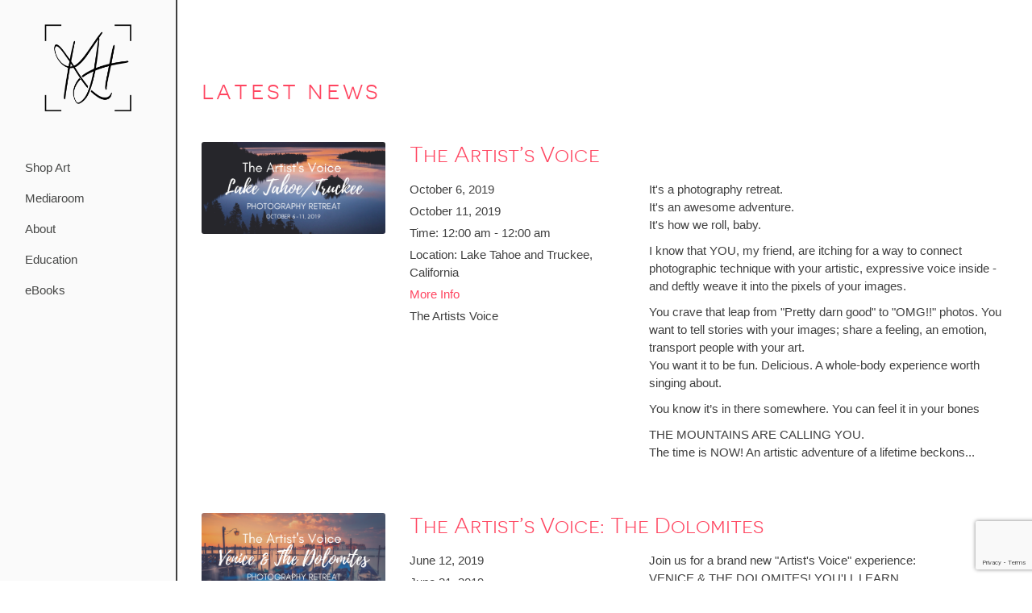

--- FILE ---
content_type: text/html; charset=UTF-8
request_url: https://karenhutton.com/event_cat/the-artists-voice/
body_size: 10385
content:
<!DOCTYPE html>
<html class="no-js" lang="en-US" prefix="og: http://ogp.me/ns# fb: http://ogp.me/ns/fb#">

<head>
    <meta charset="utf-8">
    <meta http-equiv="X-UA-Compatible" content="IE=edge">
    <meta name="viewport" content="width=device-width, initial-scale=1.0">
    <title>The Artists Voice &#8211; Karen Hutton</title>
<meta name='robots' content='max-image-preview:large' />
	<style>img:is([sizes="auto" i], [sizes^="auto," i]) { contain-intrinsic-size: 3000px 1500px }</style>
	<link rel='dns-prefetch' href='//cdnjs.cloudflare.com' />
<link rel='dns-prefetch' href='//use.fontawesome.com' />
<link rel="alternate" type="application/rss+xml" title="Karen Hutton &raquo; Feed" href="https://karenhutton.com/feed/" />
<link rel="alternate" type="application/rss+xml" title="Karen Hutton &raquo; Comments Feed" href="https://karenhutton.com/comments/feed/" />
<link rel="alternate" type="application/rss+xml" title="Karen Hutton &raquo; The Artists Voice Event categories Feed" href="https://karenhutton.com/event_cat/the-artists-voice/feed/" />
<script type="text/javascript">
/* <![CDATA[ */
window._wpemojiSettings = {"baseUrl":"https:\/\/s.w.org\/images\/core\/emoji\/15.0.3\/72x72\/","ext":".png","svgUrl":"https:\/\/s.w.org\/images\/core\/emoji\/15.0.3\/svg\/","svgExt":".svg","source":{"concatemoji":"https:\/\/karenhutton.com\/wp-includes\/js\/wp-emoji-release.min.js?ver=6.7.3"}};
/*! This file is auto-generated */
!function(i,n){var o,s,e;function c(e){try{var t={supportTests:e,timestamp:(new Date).valueOf()};sessionStorage.setItem(o,JSON.stringify(t))}catch(e){}}function p(e,t,n){e.clearRect(0,0,e.canvas.width,e.canvas.height),e.fillText(t,0,0);var t=new Uint32Array(e.getImageData(0,0,e.canvas.width,e.canvas.height).data),r=(e.clearRect(0,0,e.canvas.width,e.canvas.height),e.fillText(n,0,0),new Uint32Array(e.getImageData(0,0,e.canvas.width,e.canvas.height).data));return t.every(function(e,t){return e===r[t]})}function u(e,t,n){switch(t){case"flag":return n(e,"\ud83c\udff3\ufe0f\u200d\u26a7\ufe0f","\ud83c\udff3\ufe0f\u200b\u26a7\ufe0f")?!1:!n(e,"\ud83c\uddfa\ud83c\uddf3","\ud83c\uddfa\u200b\ud83c\uddf3")&&!n(e,"\ud83c\udff4\udb40\udc67\udb40\udc62\udb40\udc65\udb40\udc6e\udb40\udc67\udb40\udc7f","\ud83c\udff4\u200b\udb40\udc67\u200b\udb40\udc62\u200b\udb40\udc65\u200b\udb40\udc6e\u200b\udb40\udc67\u200b\udb40\udc7f");case"emoji":return!n(e,"\ud83d\udc26\u200d\u2b1b","\ud83d\udc26\u200b\u2b1b")}return!1}function f(e,t,n){var r="undefined"!=typeof WorkerGlobalScope&&self instanceof WorkerGlobalScope?new OffscreenCanvas(300,150):i.createElement("canvas"),a=r.getContext("2d",{willReadFrequently:!0}),o=(a.textBaseline="top",a.font="600 32px Arial",{});return e.forEach(function(e){o[e]=t(a,e,n)}),o}function t(e){var t=i.createElement("script");t.src=e,t.defer=!0,i.head.appendChild(t)}"undefined"!=typeof Promise&&(o="wpEmojiSettingsSupports",s=["flag","emoji"],n.supports={everything:!0,everythingExceptFlag:!0},e=new Promise(function(e){i.addEventListener("DOMContentLoaded",e,{once:!0})}),new Promise(function(t){var n=function(){try{var e=JSON.parse(sessionStorage.getItem(o));if("object"==typeof e&&"number"==typeof e.timestamp&&(new Date).valueOf()<e.timestamp+604800&&"object"==typeof e.supportTests)return e.supportTests}catch(e){}return null}();if(!n){if("undefined"!=typeof Worker&&"undefined"!=typeof OffscreenCanvas&&"undefined"!=typeof URL&&URL.createObjectURL&&"undefined"!=typeof Blob)try{var e="postMessage("+f.toString()+"("+[JSON.stringify(s),u.toString(),p.toString()].join(",")+"));",r=new Blob([e],{type:"text/javascript"}),a=new Worker(URL.createObjectURL(r),{name:"wpTestEmojiSupports"});return void(a.onmessage=function(e){c(n=e.data),a.terminate(),t(n)})}catch(e){}c(n=f(s,u,p))}t(n)}).then(function(e){for(var t in e)n.supports[t]=e[t],n.supports.everything=n.supports.everything&&n.supports[t],"flag"!==t&&(n.supports.everythingExceptFlag=n.supports.everythingExceptFlag&&n.supports[t]);n.supports.everythingExceptFlag=n.supports.everythingExceptFlag&&!n.supports.flag,n.DOMReady=!1,n.readyCallback=function(){n.DOMReady=!0}}).then(function(){return e}).then(function(){var e;n.supports.everything||(n.readyCallback(),(e=n.source||{}).concatemoji?t(e.concatemoji):e.wpemoji&&e.twemoji&&(t(e.twemoji),t(e.wpemoji)))}))}((window,document),window._wpemojiSettings);
/* ]]> */
</script>
<style id='wp-emoji-styles-inline-css' type='text/css'>

	img.wp-smiley, img.emoji {
		display: inline !important;
		border: none !important;
		box-shadow: none !important;
		height: 1em !important;
		width: 1em !important;
		margin: 0 0.07em !important;
		vertical-align: -0.1em !important;
		background: none !important;
		padding: 0 !important;
	}
</style>
<link rel='stylesheet' id='wp-block-library-css' href='https://karenhutton.com/wp-includes/css/dist/block-library/style.min.css?ver=6.7.3' type='text/css' media='all' />
<style id='classic-theme-styles-inline-css' type='text/css'>
/*! This file is auto-generated */
.wp-block-button__link{color:#fff;background-color:#32373c;border-radius:9999px;box-shadow:none;text-decoration:none;padding:calc(.667em + 2px) calc(1.333em + 2px);font-size:1.125em}.wp-block-file__button{background:#32373c;color:#fff;text-decoration:none}
</style>
<style id='global-styles-inline-css' type='text/css'>
:root{--wp--preset--aspect-ratio--square: 1;--wp--preset--aspect-ratio--4-3: 4/3;--wp--preset--aspect-ratio--3-4: 3/4;--wp--preset--aspect-ratio--3-2: 3/2;--wp--preset--aspect-ratio--2-3: 2/3;--wp--preset--aspect-ratio--16-9: 16/9;--wp--preset--aspect-ratio--9-16: 9/16;--wp--preset--color--black: #000000;--wp--preset--color--cyan-bluish-gray: #abb8c3;--wp--preset--color--white: #ffffff;--wp--preset--color--pale-pink: #f78da7;--wp--preset--color--vivid-red: #cf2e2e;--wp--preset--color--luminous-vivid-orange: #ff6900;--wp--preset--color--luminous-vivid-amber: #fcb900;--wp--preset--color--light-green-cyan: #7bdcb5;--wp--preset--color--vivid-green-cyan: #00d084;--wp--preset--color--pale-cyan-blue: #8ed1fc;--wp--preset--color--vivid-cyan-blue: #0693e3;--wp--preset--color--vivid-purple: #9b51e0;--wp--preset--gradient--vivid-cyan-blue-to-vivid-purple: linear-gradient(135deg,rgba(6,147,227,1) 0%,rgb(155,81,224) 100%);--wp--preset--gradient--light-green-cyan-to-vivid-green-cyan: linear-gradient(135deg,rgb(122,220,180) 0%,rgb(0,208,130) 100%);--wp--preset--gradient--luminous-vivid-amber-to-luminous-vivid-orange: linear-gradient(135deg,rgba(252,185,0,1) 0%,rgba(255,105,0,1) 100%);--wp--preset--gradient--luminous-vivid-orange-to-vivid-red: linear-gradient(135deg,rgba(255,105,0,1) 0%,rgb(207,46,46) 100%);--wp--preset--gradient--very-light-gray-to-cyan-bluish-gray: linear-gradient(135deg,rgb(238,238,238) 0%,rgb(169,184,195) 100%);--wp--preset--gradient--cool-to-warm-spectrum: linear-gradient(135deg,rgb(74,234,220) 0%,rgb(151,120,209) 20%,rgb(207,42,186) 40%,rgb(238,44,130) 60%,rgb(251,105,98) 80%,rgb(254,248,76) 100%);--wp--preset--gradient--blush-light-purple: linear-gradient(135deg,rgb(255,206,236) 0%,rgb(152,150,240) 100%);--wp--preset--gradient--blush-bordeaux: linear-gradient(135deg,rgb(254,205,165) 0%,rgb(254,45,45) 50%,rgb(107,0,62) 100%);--wp--preset--gradient--luminous-dusk: linear-gradient(135deg,rgb(255,203,112) 0%,rgb(199,81,192) 50%,rgb(65,88,208) 100%);--wp--preset--gradient--pale-ocean: linear-gradient(135deg,rgb(255,245,203) 0%,rgb(182,227,212) 50%,rgb(51,167,181) 100%);--wp--preset--gradient--electric-grass: linear-gradient(135deg,rgb(202,248,128) 0%,rgb(113,206,126) 100%);--wp--preset--gradient--midnight: linear-gradient(135deg,rgb(2,3,129) 0%,rgb(40,116,252) 100%);--wp--preset--font-size--small: 13px;--wp--preset--font-size--medium: 20px;--wp--preset--font-size--large: 36px;--wp--preset--font-size--x-large: 42px;--wp--preset--spacing--20: 0.44rem;--wp--preset--spacing--30: 0.67rem;--wp--preset--spacing--40: 1rem;--wp--preset--spacing--50: 1.5rem;--wp--preset--spacing--60: 2.25rem;--wp--preset--spacing--70: 3.38rem;--wp--preset--spacing--80: 5.06rem;--wp--preset--shadow--natural: 6px 6px 9px rgba(0, 0, 0, 0.2);--wp--preset--shadow--deep: 12px 12px 50px rgba(0, 0, 0, 0.4);--wp--preset--shadow--sharp: 6px 6px 0px rgba(0, 0, 0, 0.2);--wp--preset--shadow--outlined: 6px 6px 0px -3px rgba(255, 255, 255, 1), 6px 6px rgba(0, 0, 0, 1);--wp--preset--shadow--crisp: 6px 6px 0px rgba(0, 0, 0, 1);}:where(.is-layout-flex){gap: 0.5em;}:where(.is-layout-grid){gap: 0.5em;}body .is-layout-flex{display: flex;}.is-layout-flex{flex-wrap: wrap;align-items: center;}.is-layout-flex > :is(*, div){margin: 0;}body .is-layout-grid{display: grid;}.is-layout-grid > :is(*, div){margin: 0;}:where(.wp-block-columns.is-layout-flex){gap: 2em;}:where(.wp-block-columns.is-layout-grid){gap: 2em;}:where(.wp-block-post-template.is-layout-flex){gap: 1.25em;}:where(.wp-block-post-template.is-layout-grid){gap: 1.25em;}.has-black-color{color: var(--wp--preset--color--black) !important;}.has-cyan-bluish-gray-color{color: var(--wp--preset--color--cyan-bluish-gray) !important;}.has-white-color{color: var(--wp--preset--color--white) !important;}.has-pale-pink-color{color: var(--wp--preset--color--pale-pink) !important;}.has-vivid-red-color{color: var(--wp--preset--color--vivid-red) !important;}.has-luminous-vivid-orange-color{color: var(--wp--preset--color--luminous-vivid-orange) !important;}.has-luminous-vivid-amber-color{color: var(--wp--preset--color--luminous-vivid-amber) !important;}.has-light-green-cyan-color{color: var(--wp--preset--color--light-green-cyan) !important;}.has-vivid-green-cyan-color{color: var(--wp--preset--color--vivid-green-cyan) !important;}.has-pale-cyan-blue-color{color: var(--wp--preset--color--pale-cyan-blue) !important;}.has-vivid-cyan-blue-color{color: var(--wp--preset--color--vivid-cyan-blue) !important;}.has-vivid-purple-color{color: var(--wp--preset--color--vivid-purple) !important;}.has-black-background-color{background-color: var(--wp--preset--color--black) !important;}.has-cyan-bluish-gray-background-color{background-color: var(--wp--preset--color--cyan-bluish-gray) !important;}.has-white-background-color{background-color: var(--wp--preset--color--white) !important;}.has-pale-pink-background-color{background-color: var(--wp--preset--color--pale-pink) !important;}.has-vivid-red-background-color{background-color: var(--wp--preset--color--vivid-red) !important;}.has-luminous-vivid-orange-background-color{background-color: var(--wp--preset--color--luminous-vivid-orange) !important;}.has-luminous-vivid-amber-background-color{background-color: var(--wp--preset--color--luminous-vivid-amber) !important;}.has-light-green-cyan-background-color{background-color: var(--wp--preset--color--light-green-cyan) !important;}.has-vivid-green-cyan-background-color{background-color: var(--wp--preset--color--vivid-green-cyan) !important;}.has-pale-cyan-blue-background-color{background-color: var(--wp--preset--color--pale-cyan-blue) !important;}.has-vivid-cyan-blue-background-color{background-color: var(--wp--preset--color--vivid-cyan-blue) !important;}.has-vivid-purple-background-color{background-color: var(--wp--preset--color--vivid-purple) !important;}.has-black-border-color{border-color: var(--wp--preset--color--black) !important;}.has-cyan-bluish-gray-border-color{border-color: var(--wp--preset--color--cyan-bluish-gray) !important;}.has-white-border-color{border-color: var(--wp--preset--color--white) !important;}.has-pale-pink-border-color{border-color: var(--wp--preset--color--pale-pink) !important;}.has-vivid-red-border-color{border-color: var(--wp--preset--color--vivid-red) !important;}.has-luminous-vivid-orange-border-color{border-color: var(--wp--preset--color--luminous-vivid-orange) !important;}.has-luminous-vivid-amber-border-color{border-color: var(--wp--preset--color--luminous-vivid-amber) !important;}.has-light-green-cyan-border-color{border-color: var(--wp--preset--color--light-green-cyan) !important;}.has-vivid-green-cyan-border-color{border-color: var(--wp--preset--color--vivid-green-cyan) !important;}.has-pale-cyan-blue-border-color{border-color: var(--wp--preset--color--pale-cyan-blue) !important;}.has-vivid-cyan-blue-border-color{border-color: var(--wp--preset--color--vivid-cyan-blue) !important;}.has-vivid-purple-border-color{border-color: var(--wp--preset--color--vivid-purple) !important;}.has-vivid-cyan-blue-to-vivid-purple-gradient-background{background: var(--wp--preset--gradient--vivid-cyan-blue-to-vivid-purple) !important;}.has-light-green-cyan-to-vivid-green-cyan-gradient-background{background: var(--wp--preset--gradient--light-green-cyan-to-vivid-green-cyan) !important;}.has-luminous-vivid-amber-to-luminous-vivid-orange-gradient-background{background: var(--wp--preset--gradient--luminous-vivid-amber-to-luminous-vivid-orange) !important;}.has-luminous-vivid-orange-to-vivid-red-gradient-background{background: var(--wp--preset--gradient--luminous-vivid-orange-to-vivid-red) !important;}.has-very-light-gray-to-cyan-bluish-gray-gradient-background{background: var(--wp--preset--gradient--very-light-gray-to-cyan-bluish-gray) !important;}.has-cool-to-warm-spectrum-gradient-background{background: var(--wp--preset--gradient--cool-to-warm-spectrum) !important;}.has-blush-light-purple-gradient-background{background: var(--wp--preset--gradient--blush-light-purple) !important;}.has-blush-bordeaux-gradient-background{background: var(--wp--preset--gradient--blush-bordeaux) !important;}.has-luminous-dusk-gradient-background{background: var(--wp--preset--gradient--luminous-dusk) !important;}.has-pale-ocean-gradient-background{background: var(--wp--preset--gradient--pale-ocean) !important;}.has-electric-grass-gradient-background{background: var(--wp--preset--gradient--electric-grass) !important;}.has-midnight-gradient-background{background: var(--wp--preset--gradient--midnight) !important;}.has-small-font-size{font-size: var(--wp--preset--font-size--small) !important;}.has-medium-font-size{font-size: var(--wp--preset--font-size--medium) !important;}.has-large-font-size{font-size: var(--wp--preset--font-size--large) !important;}.has-x-large-font-size{font-size: var(--wp--preset--font-size--x-large) !important;}
:where(.wp-block-post-template.is-layout-flex){gap: 1.25em;}:where(.wp-block-post-template.is-layout-grid){gap: 1.25em;}
:where(.wp-block-columns.is-layout-flex){gap: 2em;}:where(.wp-block-columns.is-layout-grid){gap: 2em;}
:root :where(.wp-block-pullquote){font-size: 1.5em;line-height: 1.6;}
</style>
<link rel='stylesheet' id='contact-form-7-css' href='https://karenhutton.com/wp-content/plugins/contact-form-7/includes/css/styles.css?ver=6.1.4' type='text/css' media='all' />
<link rel='stylesheet' id='vsel-styles-css' href='https://karenhutton.com/wp-content/plugins/very-simple-event-list/css/vsel-style.min.css?ver=6.7.3' type='text/css' media='all' />
<link rel='stylesheet' id='wpmenucart-icons-css' href='https://karenhutton.com/wp-content/plugins/woocommerce-menu-bar-cart/assets/css/wpmenucart-icons.min.css?ver=2.14.12' type='text/css' media='all' />
<style id='wpmenucart-icons-inline-css' type='text/css'>
@font-face{font-family:WPMenuCart;src:url(https://karenhutton.com/wp-content/plugins/woocommerce-menu-bar-cart/assets/fonts/WPMenuCart.eot);src:url(https://karenhutton.com/wp-content/plugins/woocommerce-menu-bar-cart/assets/fonts/WPMenuCart.eot?#iefix) format('embedded-opentype'),url(https://karenhutton.com/wp-content/plugins/woocommerce-menu-bar-cart/assets/fonts/WPMenuCart.woff2) format('woff2'),url(https://karenhutton.com/wp-content/plugins/woocommerce-menu-bar-cart/assets/fonts/WPMenuCart.woff) format('woff'),url(https://karenhutton.com/wp-content/plugins/woocommerce-menu-bar-cart/assets/fonts/WPMenuCart.ttf) format('truetype'),url(https://karenhutton.com/wp-content/plugins/woocommerce-menu-bar-cart/assets/fonts/WPMenuCart.svg#WPMenuCart) format('svg');font-weight:400;font-style:normal;font-display:swap}
</style>
<link rel='stylesheet' id='wpmenucart-css' href='https://karenhutton.com/wp-content/plugins/woocommerce-menu-bar-cart/assets/css/wpmenucart-main.min.css?ver=2.14.12' type='text/css' media='all' />
<link rel='stylesheet' id='woocommerce-layout-css' href='https://karenhutton.com/wp-content/plugins/woocommerce/assets/css/woocommerce-layout.css?ver=10.1.3' type='text/css' media='all' />
<link rel='stylesheet' id='woocommerce-smallscreen-css' href='https://karenhutton.com/wp-content/plugins/woocommerce/assets/css/woocommerce-smallscreen.css?ver=10.1.3' type='text/css' media='only screen and (max-width: 768px)' />
<link rel='stylesheet' id='woocommerce-general-css' href='https://karenhutton.com/wp-content/plugins/woocommerce/assets/css/woocommerce.css?ver=10.1.3' type='text/css' media='all' />
<style id='woocommerce-inline-inline-css' type='text/css'>
.woocommerce form .form-row .required { visibility: visible; }
</style>
<link rel='stylesheet' id='mc4wp-form-basic-css' href='https://karenhutton.com/wp-content/plugins/mailchimp-for-wp/assets/css/form-basic.css?ver=4.11.1' type='text/css' media='all' />
<link rel='stylesheet' id='brands-styles-css' href='https://karenhutton.com/wp-content/plugins/woocommerce/assets/css/brands.css?ver=10.1.3' type='text/css' media='all' />
<link rel='stylesheet' id='fontawesome5-css-css' href='https://use.fontawesome.com/releases/v5.4.1/css/all.css?ver=5.4.1' type='text/css' media='all' />
<link rel='stylesheet' id='bootstrap-offcanvas-css-css' href='https://karenhutton.com/wp-content/themes/KH2019/theme/css/bootstrap.offcanvas.min.css' type='text/css' media='all' />
<link rel='stylesheet' id='style-css-css' href='https://karenhutton.com/wp-content/themes/KH2019/style.css?ver=1' type='text/css' media='all' />
<link rel='stylesheet' id='really_simple_share_style-css' href='https://karenhutton.com/wp-content/plugins/really-simple-facebook-twitter-share-buttons/style.css?ver=6.7.3' type='text/css' media='all' />
<script type="text/javascript" src="https://karenhutton.com/wp-includes/js/jquery/jquery.min.js?ver=3.7.1" id="jquery-core-js"></script>
<script type="text/javascript" src="https://karenhutton.com/wp-includes/js/jquery/jquery-migrate.min.js?ver=3.4.1" id="jquery-migrate-js"></script>
<script type="text/javascript" src="https://karenhutton.com/wp-content/plugins/wp-simplepop/js/combined.js?ver=6.7.3" id="simplepopup-combined-js"></script>
<script type="text/javascript" src="https://karenhutton.com/wp-content/plugins/woocommerce/assets/js/jquery-blockui/jquery.blockUI.min.js?ver=2.7.0-wc.10.1.3" id="jquery-blockui-js" defer="defer" data-wp-strategy="defer"></script>
<script type="text/javascript" id="wc-add-to-cart-js-extra">
/* <![CDATA[ */
var wc_add_to_cart_params = {"ajax_url":"\/wp-admin\/admin-ajax.php","wc_ajax_url":"\/?wc-ajax=%%endpoint%%","i18n_view_cart":"View cart","cart_url":"https:\/\/karenhutton.com\/cart\/","is_cart":"","cart_redirect_after_add":"no"};
/* ]]> */
</script>
<script type="text/javascript" src="https://karenhutton.com/wp-content/plugins/woocommerce/assets/js/frontend/add-to-cart.min.js?ver=10.1.3" id="wc-add-to-cart-js" defer="defer" data-wp-strategy="defer"></script>
<script type="text/javascript" src="https://karenhutton.com/wp-content/plugins/woocommerce/assets/js/js-cookie/js.cookie.min.js?ver=2.1.4-wc.10.1.3" id="js-cookie-js" defer="defer" data-wp-strategy="defer"></script>
<script type="text/javascript" id="woocommerce-js-extra">
/* <![CDATA[ */
var woocommerce_params = {"ajax_url":"\/wp-admin\/admin-ajax.php","wc_ajax_url":"\/?wc-ajax=%%endpoint%%","i18n_password_show":"Show password","i18n_password_hide":"Hide password"};
/* ]]> */
</script>
<script type="text/javascript" src="https://karenhutton.com/wp-content/plugins/woocommerce/assets/js/frontend/woocommerce.min.js?ver=10.1.3" id="woocommerce-js" defer="defer" data-wp-strategy="defer"></script>
<link rel="https://api.w.org/" href="https://karenhutton.com/wp-json/" /><link rel="alternate" title="JSON" type="application/json" href="https://karenhutton.com/wp-json/wp/v2/event_cat/2234" /><link rel="EditURI" type="application/rsd+xml" title="RSD" href="https://karenhutton.com/xmlrpc.php?rsd" />
<meta name="generator" content="WordPress 6.7.3" />
<meta name="generator" content="WooCommerce 10.1.3" />
	<noscript><style>.woocommerce-product-gallery{ opacity: 1 !important; }</style></noscript>
	<link rel="icon" href="https://karenhutton.com/wp-content/uploads/2023/09/cropped-2-32x32.png" sizes="32x32" />
<link rel="icon" href="https://karenhutton.com/wp-content/uploads/2023/09/cropped-2-192x192.png" sizes="192x192" />
<link rel="apple-touch-icon" href="https://karenhutton.com/wp-content/uploads/2023/09/cropped-2-180x180.png" />
<meta name="msapplication-TileImage" content="https://karenhutton.com/wp-content/uploads/2023/09/cropped-2-270x270.png" />

    <!-- START - Open Graph and Twitter Card Tags 3.3.8 -->
     <!-- Facebook Open Graph -->
      <meta property="og:locale" content="en_US"/>
      <meta property="og:site_name" content="Karen Hutton"/>
      <meta property="og:title" content="The Artists Voice"/>
      <meta property="og:url" content="https://karenhutton.com/event_cat/the-artists-voice/"/>
      <meta property="og:type" content="article"/>
      <meta property="og:description" content="Photographer. Artist. Illuminator."/>
     <!-- Google+ / Schema.org -->
      <meta itemprop="name" content="The Artists Voice"/>
      <meta itemprop="headline" content="The Artists Voice"/>
      <meta itemprop="description" content="Photographer. Artist. Illuminator."/>
      <!--<meta itemprop="publisher" content="Karen Hutton"/>--> <!-- To solve: The attribute publisher.itemtype has an invalid value. -->
     <!-- Twitter Cards -->
      <meta name="twitter:title" content="The Artists Voice"/>
      <meta name="twitter:url" content="https://karenhutton.com/event_cat/the-artists-voice/"/>
      <meta name="twitter:description" content="Photographer. Artist. Illuminator."/>
      <meta name="twitter:card" content="summary_large_image"/>
     <!-- SEO -->
     <!-- Misc. tags -->
     <!-- is_tax: event_cat -->
    <!-- END - Open Graph and Twitter Card Tags 3.3.8 -->
        
    <!--
    <link rel="stylesheet" type="text/css" href="https://karenhutton.com/wp-content/themes/KH2019/assets/css/MyFontsWebfontsKit.css">
     FONT AWESOME // FOR SOCIAL MEDIA ICONS ETC. 
    <link rel="stylesheet" href="https://karenhutton.com/wp-content/themes/KH2019/assets/css/font-awesome.min.css">
-->
</head>

<body class="archive tax-event_cat term-the-artists-voice term-2234 theme-KH2019 woocommerce-no-js">
  
<!--
    <script>
    (function(i,s,o,g,r,a,m){i['GoogleAnalyticsObject']=r;i[r]=i[r]||function(){
    (i[r].q=i[r].q||[]).push(arguments)},i[r].l=1*new Date();a=s.createElement(o),
    m=s.getElementsByTagName(o)[0];a.async=1;a.src=g;m.parentNode.insertBefore(a,m)
    })(window,document,'script','//www.google-analytics.com/analytics.js','ga');
    ga('create', 'UA-38717714-1', 'auto');
    ga('send', 'pageview');
    </script>
-->
    
    <!-- Global site tag (gtag.js) - Google Analytics -->
    <script async src="https://www.googletagmanager.com/gtag/js?id=G-97WDZ7PV4H"></script>
    <script>
      window.dataLayer = window.dataLayer || [];
      function gtag(){dataLayer.push(arguments);}
      gtag('js', new Date());

      gtag('config', 'G-97WDZ7PV4H');
    </script>
   
    <div id="fb-root"></div>
    <script>(function(d, s, id) {
    var js, fjs = d.getElementsByTagName(s)[0];
    if (d.getElementById(id)) return;
    js = d.createElement(s); js.id = id;
    js.src = 'https://connect.facebook.net/en_US/sdk.js#xfbml=1&version=v3.2&appId=290145617849254&autoLogAppEvents=1';
    fjs.parentNode.insertBefore(js, fjs);
    }(document, 'script', 'facebook-jssdk'));</script>
    
    <div class="container-fluid h-100 no-gutters" id="site-container">

        <div class="row h-100" id="top-row">
            
            <div class="col-md-4" id="sidebar"><!--
-->
<nav class="navbar" id="sidebar-content">  
    
    <div id="site-logo" class="mt-3">
        <a id="brand" href="https://karenhutton.com/"><img src="https://karenhutton.com/wp-content/themes/KH2019/assets/images/kh-navtop-logo.png" alt="" id=""/></a>
    </div>
    
    <h1 class="site-title"><a href="https://karenhutton.com/" rel="home">Karen Hutton</a></h1>

    <button type="button" class="navbar-toggler offcanvas-toggle" data-toggle="offcanvas" data-target="#js-bootstrap-offcanvas">
        <span class="sr-only">Toggle navigation</span>
        <i class="fas fa-bars"></i>
    </button>
    
    <div class="navmenu navbar-offcanvas navbar-offcanvas-touch" id="js-bootstrap-offcanvas">       
            <ul id="menu-main-navigation" class="navbar-nav flex-column mt-2 mt-lg-0 primary-menu"><li  id="menu-item-18488" class="menu-item menu-item-type-custom menu-item-object-custom nav-item nav-item-18488"><a target="_blank" href="https://www.karenhuttonphotography.com/" class="nav-link">Shop Art</a></li>
<li  id="menu-item-17249" class="menu-item menu-item-type-custom menu-item-object-custom nav-item nav-item-17249"><a href="https://www.karenhuttonphotography.com/Media" class="nav-link">Mediaroom</a></li>
<li  id="menu-item-18770" class="menu-item menu-item-type-custom menu-item-object-custom nav-item nav-item-18770"><a href="https://www.karenhuttonphotography.com/About-Karen" class="nav-link">About</a></li>
<li  id="menu-item-19349" class="menu-item menu-item-type-custom menu-item-object-custom nav-item nav-item-19349"><a href="https://www.karenhuttonphotography.com/EDUCATION" class="nav-link">Education</a></li>
<li  id="menu-item-19362" class="menu-item menu-item-type-custom menu-item-object-custom nav-item nav-item-19362"><a href="https://www.karenhuttonphotography.com/EBOOKS" class="nav-link">eBooks</a></li>
<li class="menu-item menu-item-type-custom menu-item-object-custom nav-item wpmenucartli wpmenucart-display-standard menu-item empty-wpmenucart" id="wpmenucartli"><a class="wpmenucart-contents empty-wpmenucart" style="display:none">&nbsp;</a></li></ul>    </div>
</nav></div>
       
            <div class="col" id="main-content">
<main class="container mt-5 index">
  <div class="row">

    <div class="col">
        <div id="content" role="main">
            <h1 class="text-left my-5">Latest News</h1>
           
            
    
    
<article role="article" id="post_17563" class="mb-5 post-17563 event type-event status-publish has-post-thumbnail hentry event_cat-the-artists-voice" >
  
    <div class="row">
        <div class="col-sm-2 col-md-3"><img width="2306" height="1152" src="https://karenhutton.com/wp-content/uploads/2019/01/TahoeRetreatBanner-1.png" class="attachment-post-thumbnail size-post-thumbnail wp-post-image" alt="" decoding="async" fetchpriority="high" srcset="https://karenhutton.com/wp-content/uploads/2019/01/TahoeRetreatBanner-1.png 2306w, https://karenhutton.com/wp-content/uploads/2019/01/TahoeRetreatBanner-1-300x150.png 300w, https://karenhutton.com/wp-content/uploads/2019/01/TahoeRetreatBanner-1-768x384.png 768w, https://karenhutton.com/wp-content/uploads/2019/01/TahoeRetreatBanner-1-1024x512.png 1024w, https://karenhutton.com/wp-content/uploads/2019/01/TahoeRetreatBanner-1-600x300.png 600w" sizes="(max-width: 2306px) 100vw, 2306px" /></div>        <div class="col">
            <header>
                <h3>
                <a href="https://karenhutton.com/event/the-artists-voice/">
                The Artist&#8217;s Voice                </a>
                </h3>

            </header>
            <p><div class="vsel-content"><div class="vsel-meta vsel-alignleft" style="width:36%;"><div class="vsel-meta-date vsel-meta-start-date"><span>October 6, 2019</span></div><div class="vsel-meta-date vsel-meta-end-date"><span>October 11, 2019</span></div><div class="vsel-meta-time">Time: <span>12:00 am - 12:00 am</span></div><div class="vsel-meta-location">Location: <span>Lake Tahoe and Truckee, California</span></div><div class="vsel-meta-link"><a href="https://karenhutton.ontrapages.com/tahoe2019" rel="noopener noreferrer" rel="noreferrer" target="_self" title="https://karenhutton.ontrapages.com/tahoe2019">More Info</a></div><div class="vsel-meta-cats">The Artists Voice</div></div><div class="vsel-info vsel-alignright" style="width:60%;"><div class="vsel-text"><p>It's a photography retreat.<br />
It's an awesome adventure.<br />
It's how we roll, baby. </p>
<p>I know that YOU, my friend, are itching for a way to connect photographic technique with your artistic, expressive voice inside - and deftly weave it into the pixels of your images.</p>
<p>You crave that leap from "Pretty darn good"  to "OMG!!" photos. You want to tell stories with your images; share a  feeling, an emotion, transport people with your art.<br />
You want it to be fun. Delicious.  A whole-body experience worth singing about.  </p>
<p>You know it’s in there somewhere.  You can feel it in your bones</p>
<p>THE MOUNTAINS ARE CALLING YOU.<br />
The time is NOW! An artistic adventure of a lifetime beckons... </p>
</div></div></div></p>
        </div>    
    </div>
</article>
    
        
    
<article role="article" id="post_17560" class="mb-5 post-17560 event type-event status-publish has-post-thumbnail hentry event_cat-the-artists-voice" >
  
    <div class="row">
        <div class="col-sm-2 col-md-3"><img width="2308" height="1148" src="https://karenhutton.com/wp-content/uploads/2019/01/ArtistsVoice_Italy-1-1.png" class="attachment-post-thumbnail size-post-thumbnail wp-post-image" alt="" decoding="async" srcset="https://karenhutton.com/wp-content/uploads/2019/01/ArtistsVoice_Italy-1-1.png 2308w, https://karenhutton.com/wp-content/uploads/2019/01/ArtistsVoice_Italy-1-1-300x149.png 300w, https://karenhutton.com/wp-content/uploads/2019/01/ArtistsVoice_Italy-1-1-768x382.png 768w, https://karenhutton.com/wp-content/uploads/2019/01/ArtistsVoice_Italy-1-1-1024x509.png 1024w, https://karenhutton.com/wp-content/uploads/2019/01/ArtistsVoice_Italy-1-1-600x298.png 600w" sizes="(max-width: 2308px) 100vw, 2308px" /></div>        <div class="col">
            <header>
                <h3>
                <a href="https://karenhutton.com/event/the-artists-voice-the-dolomites/">
                The Artist&#8217;s Voice: The Dolomites                </a>
                </h3>

            </header>
            <p><div class="vsel-content"><div class="vsel-meta vsel-alignleft" style="width:36%;"><div class="vsel-meta-date vsel-meta-start-date"><span>June 12, 2019</span></div><div class="vsel-meta-date vsel-meta-end-date"><span>June 21, 2019</span></div><div class="vsel-meta-time">Time: <span>12:00 am - 12:00 am</span></div><div class="vsel-meta-location">Location: <span>Italy: Venice &amp; The Italian Dolomites</span></div><div class="vsel-meta-link"><a href="https://karenhutton.ontrapages.com/venice-dolomites" rel="noopener noreferrer" rel="noopener noreferrer" target="_blank" title="https://karenhutton.ontrapages.com/venice-dolomites">More Info</a></div><div class="vsel-meta-cats">The Artists Voice</div></div><div class="vsel-info vsel-alignright" style="width:60%;"><div class="vsel-text"><p>Join us for a brand new "Artist's Voice" experience:<br />
VENICE &amp; THE  DOLOMITES! YOU'LL LEARN... </p>
<p>How to "SEE" photographically in new and unique ways...<br />
The power of AWE to transform and elevate your art - and your life...<br />
TECHNIQUES for working with - not fighting - both outer conditions and your own expectations...<br />
A tried 'n true process to FOCUS on yourself when everything conspires to distract you...<br />
How to TELL THE STORY of your entire experience, from the intimate to the grand landscape...<br />
all based upon your own unique artistic voice. Your SOUL'S VOICE.</p>
</div></div></div></p>
        </div>    
    </div>
</article>
    
            
           
            </div><!-- /#content -->
    </div>
    
    <? /*
    <div class="col-md-4">
            </div> */ ?>


    
  </div><!-- /.row -->
</main><!-- /.container -->

        <!-- #main-container-->
        
        <footer id="site-footer" class="container-fluid site-footer" role="contentinfo">



            <div class="footer-social">
                <div class="footer-wrapper">
                     <a href="https://www.facebook.com/Karen.L.Hutton" title="Karen Hutton on Facebook" alt="Facebook link" target="_blank"><i class="fa fa-facebook"></i></a>
                     <a href="https://instagram.com/karenhutton" title="Karen Hutton on Instagram" alt="Instagram icon" target="_blank"><i class="fa fa-instagram"></i></a>
                     <a href="https://www.youtube.com/KarenHuttonVoiceover" title="Karen Hutton on YouTube" alt="YouTube icon" target="_blank"><i class="fa fa-youtube"></i></a>
                     <a href="http://www.linkedin.com/pub/karen-hutton/0/212/455/" title="Karen Hutton on Linkedin" alt="Linkedin icon" target="_blank"><i class="fa fa-linkedin"></i></a>
               </div><!-- .footer-wrapper -->     
           </div><!-- .footer-social -->
            
            
            <div class="site-info clear">
                <p>&copy; 2026 Karen Hutton
                <span class="sep"> | </span>
                <a href="https://karenhutton.com/disclaimer">Disclaimer</a>
                <span class="sep"> | </span>
                <a href="http://calebdolister.com/" rel="developer" target="_blank">WEB DESIGN</a>                </p>
            </div><!-- .site-info -->

        </footer><!-- #colophon -->    
        
        </div>
    <!--#top-row-->
    </div>
<!--#site-container  -->
</div>


          
    


<script type="text/javascript">
        //<![CDATA[
        
      !function(d,s,id){var js,fjs=d.getElementsByTagName(s)[0];if(!d.getElementById(id)){js=d.createElement(s);js.id=id;js.src="https://platform.twitter.com/widgets.js";fjs.parentNode.insertBefore(js,fjs);}}(document,"script","twitter-wjs");
      
      window.___gcfg = {lang: "en"};
		  (function() {
		    var po = document.createElement("script"); po.type = "text/javascript"; po.async = true;
		    po.src = "https://apis.google.com/js/plusone.js";
		    var s = document.getElementsByTagName("script")[0]; s.parentNode.insertBefore(po, s);
		  })();
      
			(function(d){
				var pinit_already_loaded = false;
				if(document.getElementsByClassName && document.getElementsByTagName) {
					var pinit_class_tags = document.getElementsByClassName("really_simple_share_pinterest");
					for(i=0; i < pinit_class_tags.length; i++) {
						if(pinit_class_tags[i].getElementsByTagName("span").length > 0) {
							pinit_already_loaded = true;
						}	
					}
				}
				if (!pinit_already_loaded) {
				  var f = d.getElementsByTagName('SCRIPT')[0], p = d.createElement('SCRIPT');
				  p.type = 'text/javascript';
				   p.setAttribute('data-pin-hover', true); 
				  p.async = true;
				  p.src = '//assets.pinterest.com/js/pinit.js';
				  f.parentNode.insertBefore(p, f);
				}
			}(document));
      
        //]]>
  		</script>
  <div id="fb-root"></div>
  <script>(function(d, s, id) {
    var js, fjs = d.getElementsByTagName(s)[0];
    if (d.getElementById(id)) return;
    js = d.createElement(s); js.id = id;
    js.src = "//connect.facebook.net/en_US/sdk.js#xfbml=1&version=v2.0";
    fjs.parentNode.insertBefore(js, fjs);
  }(document, 'script', 'facebook-jssdk'));</script>	<script type='text/javascript'>
		(function () {
			var c = document.body.className;
			c = c.replace(/woocommerce-no-js/, 'woocommerce-js');
			document.body.className = c;
		})();
	</script>
	<link rel='stylesheet' id='wc-blocks-style-css' href='https://karenhutton.com/wp-content/plugins/woocommerce/assets/client/blocks/wc-blocks.css?ver=wc-10.1.3' type='text/css' media='all' />
<script type="text/javascript" src="https://karenhutton.com/wp-includes/js/dist/hooks.min.js?ver=4d63a3d491d11ffd8ac6" id="wp-hooks-js"></script>
<script type="text/javascript" src="https://karenhutton.com/wp-includes/js/dist/i18n.min.js?ver=5e580eb46a90c2b997e6" id="wp-i18n-js"></script>
<script type="text/javascript" id="wp-i18n-js-after">
/* <![CDATA[ */
wp.i18n.setLocaleData( { 'text direction\u0004ltr': [ 'ltr' ] } );
/* ]]> */
</script>
<script type="text/javascript" src="https://karenhutton.com/wp-content/plugins/contact-form-7/includes/swv/js/index.js?ver=6.1.4" id="swv-js"></script>
<script type="text/javascript" id="contact-form-7-js-before">
/* <![CDATA[ */
var wpcf7 = {
    "api": {
        "root": "https:\/\/karenhutton.com\/wp-json\/",
        "namespace": "contact-form-7\/v1"
    }
};
/* ]]> */
</script>
<script type="text/javascript" src="https://karenhutton.com/wp-content/plugins/contact-form-7/includes/js/index.js?ver=6.1.4" id="contact-form-7-js"></script>
<script type="text/javascript" id="wpmenucart-ajax-assist-js-extra">
/* <![CDATA[ */
var wpmenucart_ajax_assist = {"shop_plugin":"woocommerce","always_display":""};
/* ]]> */
</script>
<script type="text/javascript" src="https://karenhutton.com/wp-content/plugins/woocommerce-menu-bar-cart/assets/js/wpmenucart-ajax-assist.min.js?ver=2.14.12" id="wpmenucart-ajax-assist-js"></script>
<script type="text/javascript" src="https://karenhutton.com/wp-content/plugins/woocommerce/assets/js/sourcebuster/sourcebuster.min.js?ver=10.1.3" id="sourcebuster-js-js"></script>
<script type="text/javascript" id="wc-order-attribution-js-extra">
/* <![CDATA[ */
var wc_order_attribution = {"params":{"lifetime":1.0e-5,"session":30,"base64":false,"ajaxurl":"https:\/\/karenhutton.com\/wp-admin\/admin-ajax.php","prefix":"wc_order_attribution_","allowTracking":true},"fields":{"source_type":"current.typ","referrer":"current_add.rf","utm_campaign":"current.cmp","utm_source":"current.src","utm_medium":"current.mdm","utm_content":"current.cnt","utm_id":"current.id","utm_term":"current.trm","utm_source_platform":"current.plt","utm_creative_format":"current.fmt","utm_marketing_tactic":"current.tct","session_entry":"current_add.ep","session_start_time":"current_add.fd","session_pages":"session.pgs","session_count":"udata.vst","user_agent":"udata.uag"}};
/* ]]> */
</script>
<script type="text/javascript" src="https://karenhutton.com/wp-content/plugins/woocommerce/assets/js/frontend/order-attribution.min.js?ver=10.1.3" id="wc-order-attribution-js"></script>
<script type="text/javascript" src="https://www.google.com/recaptcha/api.js?render=6Lf0gLYZAAAAAD95zyrMj6SCgVkne1XxxV3DJ0Ww&amp;ver=3.0" id="google-recaptcha-js"></script>
<script type="text/javascript" src="https://karenhutton.com/wp-includes/js/dist/vendor/wp-polyfill.min.js?ver=3.15.0" id="wp-polyfill-js"></script>
<script type="text/javascript" id="wpcf7-recaptcha-js-before">
/* <![CDATA[ */
var wpcf7_recaptcha = {
    "sitekey": "6Lf0gLYZAAAAAD95zyrMj6SCgVkne1XxxV3DJ0Ww",
    "actions": {
        "homepage": "homepage",
        "contactform": "contactform"
    }
};
/* ]]> */
</script>
<script type="text/javascript" src="https://karenhutton.com/wp-content/plugins/contact-form-7/modules/recaptcha/index.js?ver=6.1.4" id="wpcf7-recaptcha-js"></script>
<script type="text/javascript" src="https://cdnjs.cloudflare.com/ajax/libs/modernizr/2.8.3/modernizr.min.js?ver=2.8.3" id="modernizr-js"></script>
<script type="text/javascript" src="https://cdnjs.cloudflare.com/ajax/libs/popper.js/1.14.3/umd/popper.min.js?ver=1.14.3" id="popper-js"></script>
<script type="text/javascript" src="https://cdnjs.cloudflare.com/ajax/libs/twitter-bootstrap/4.1.3/js/bootstrap.min.js?ver=4.1.3" id="bootstrap-js-js"></script>
<script type="text/javascript" src="https://karenhutton.com/wp-content/themes/KH2019/theme/js/bootstrap.offcanvas.min.js" id="bootstrap-offcanvas-js-js"></script>
<script type="text/javascript" src="https://karenhutton.com/wp-content/themes/KH2019/theme/js/b4st.js" id="b4st-js-js"></script>
<!-- WooCommerce JavaScript -->
<script type="text/javascript">
jQuery(function($) { 
jQuery(document).ready(function($) {
	$('#woocommerce_ckwc_display_opt_in').change(function() {
		var $dependents = $('[id^="woocommerce_ckwc_opt_in_"]').parents('tr');

		$dependents.toggle($(this).prop('checked'));
	}).trigger('change');
});

 });
</script>
<script defer src="https://static.cloudflareinsights.com/beacon.min.js/vcd15cbe7772f49c399c6a5babf22c1241717689176015" integrity="sha512-ZpsOmlRQV6y907TI0dKBHq9Md29nnaEIPlkf84rnaERnq6zvWvPUqr2ft8M1aS28oN72PdrCzSjY4U6VaAw1EQ==" data-cf-beacon='{"version":"2024.11.0","token":"28e21829d651449cb93b83b1112c5d5c","r":1,"server_timing":{"name":{"cfCacheStatus":true,"cfEdge":true,"cfExtPri":true,"cfL4":true,"cfOrigin":true,"cfSpeedBrain":true},"location_startswith":null}}' crossorigin="anonymous"></script>
</body>
</html>

--- FILE ---
content_type: text/html; charset=utf-8
request_url: https://www.google.com/recaptcha/api2/anchor?ar=1&k=6Lf0gLYZAAAAAD95zyrMj6SCgVkne1XxxV3DJ0Ww&co=aHR0cHM6Ly9rYXJlbmh1dHRvbi5jb206NDQz&hl=en&v=PoyoqOPhxBO7pBk68S4YbpHZ&size=invisible&anchor-ms=20000&execute-ms=30000&cb=hfl2yleg0jtw
body_size: 48838
content:
<!DOCTYPE HTML><html dir="ltr" lang="en"><head><meta http-equiv="Content-Type" content="text/html; charset=UTF-8">
<meta http-equiv="X-UA-Compatible" content="IE=edge">
<title>reCAPTCHA</title>
<style type="text/css">
/* cyrillic-ext */
@font-face {
  font-family: 'Roboto';
  font-style: normal;
  font-weight: 400;
  font-stretch: 100%;
  src: url(//fonts.gstatic.com/s/roboto/v48/KFO7CnqEu92Fr1ME7kSn66aGLdTylUAMa3GUBHMdazTgWw.woff2) format('woff2');
  unicode-range: U+0460-052F, U+1C80-1C8A, U+20B4, U+2DE0-2DFF, U+A640-A69F, U+FE2E-FE2F;
}
/* cyrillic */
@font-face {
  font-family: 'Roboto';
  font-style: normal;
  font-weight: 400;
  font-stretch: 100%;
  src: url(//fonts.gstatic.com/s/roboto/v48/KFO7CnqEu92Fr1ME7kSn66aGLdTylUAMa3iUBHMdazTgWw.woff2) format('woff2');
  unicode-range: U+0301, U+0400-045F, U+0490-0491, U+04B0-04B1, U+2116;
}
/* greek-ext */
@font-face {
  font-family: 'Roboto';
  font-style: normal;
  font-weight: 400;
  font-stretch: 100%;
  src: url(//fonts.gstatic.com/s/roboto/v48/KFO7CnqEu92Fr1ME7kSn66aGLdTylUAMa3CUBHMdazTgWw.woff2) format('woff2');
  unicode-range: U+1F00-1FFF;
}
/* greek */
@font-face {
  font-family: 'Roboto';
  font-style: normal;
  font-weight: 400;
  font-stretch: 100%;
  src: url(//fonts.gstatic.com/s/roboto/v48/KFO7CnqEu92Fr1ME7kSn66aGLdTylUAMa3-UBHMdazTgWw.woff2) format('woff2');
  unicode-range: U+0370-0377, U+037A-037F, U+0384-038A, U+038C, U+038E-03A1, U+03A3-03FF;
}
/* math */
@font-face {
  font-family: 'Roboto';
  font-style: normal;
  font-weight: 400;
  font-stretch: 100%;
  src: url(//fonts.gstatic.com/s/roboto/v48/KFO7CnqEu92Fr1ME7kSn66aGLdTylUAMawCUBHMdazTgWw.woff2) format('woff2');
  unicode-range: U+0302-0303, U+0305, U+0307-0308, U+0310, U+0312, U+0315, U+031A, U+0326-0327, U+032C, U+032F-0330, U+0332-0333, U+0338, U+033A, U+0346, U+034D, U+0391-03A1, U+03A3-03A9, U+03B1-03C9, U+03D1, U+03D5-03D6, U+03F0-03F1, U+03F4-03F5, U+2016-2017, U+2034-2038, U+203C, U+2040, U+2043, U+2047, U+2050, U+2057, U+205F, U+2070-2071, U+2074-208E, U+2090-209C, U+20D0-20DC, U+20E1, U+20E5-20EF, U+2100-2112, U+2114-2115, U+2117-2121, U+2123-214F, U+2190, U+2192, U+2194-21AE, U+21B0-21E5, U+21F1-21F2, U+21F4-2211, U+2213-2214, U+2216-22FF, U+2308-230B, U+2310, U+2319, U+231C-2321, U+2336-237A, U+237C, U+2395, U+239B-23B7, U+23D0, U+23DC-23E1, U+2474-2475, U+25AF, U+25B3, U+25B7, U+25BD, U+25C1, U+25CA, U+25CC, U+25FB, U+266D-266F, U+27C0-27FF, U+2900-2AFF, U+2B0E-2B11, U+2B30-2B4C, U+2BFE, U+3030, U+FF5B, U+FF5D, U+1D400-1D7FF, U+1EE00-1EEFF;
}
/* symbols */
@font-face {
  font-family: 'Roboto';
  font-style: normal;
  font-weight: 400;
  font-stretch: 100%;
  src: url(//fonts.gstatic.com/s/roboto/v48/KFO7CnqEu92Fr1ME7kSn66aGLdTylUAMaxKUBHMdazTgWw.woff2) format('woff2');
  unicode-range: U+0001-000C, U+000E-001F, U+007F-009F, U+20DD-20E0, U+20E2-20E4, U+2150-218F, U+2190, U+2192, U+2194-2199, U+21AF, U+21E6-21F0, U+21F3, U+2218-2219, U+2299, U+22C4-22C6, U+2300-243F, U+2440-244A, U+2460-24FF, U+25A0-27BF, U+2800-28FF, U+2921-2922, U+2981, U+29BF, U+29EB, U+2B00-2BFF, U+4DC0-4DFF, U+FFF9-FFFB, U+10140-1018E, U+10190-1019C, U+101A0, U+101D0-101FD, U+102E0-102FB, U+10E60-10E7E, U+1D2C0-1D2D3, U+1D2E0-1D37F, U+1F000-1F0FF, U+1F100-1F1AD, U+1F1E6-1F1FF, U+1F30D-1F30F, U+1F315, U+1F31C, U+1F31E, U+1F320-1F32C, U+1F336, U+1F378, U+1F37D, U+1F382, U+1F393-1F39F, U+1F3A7-1F3A8, U+1F3AC-1F3AF, U+1F3C2, U+1F3C4-1F3C6, U+1F3CA-1F3CE, U+1F3D4-1F3E0, U+1F3ED, U+1F3F1-1F3F3, U+1F3F5-1F3F7, U+1F408, U+1F415, U+1F41F, U+1F426, U+1F43F, U+1F441-1F442, U+1F444, U+1F446-1F449, U+1F44C-1F44E, U+1F453, U+1F46A, U+1F47D, U+1F4A3, U+1F4B0, U+1F4B3, U+1F4B9, U+1F4BB, U+1F4BF, U+1F4C8-1F4CB, U+1F4D6, U+1F4DA, U+1F4DF, U+1F4E3-1F4E6, U+1F4EA-1F4ED, U+1F4F7, U+1F4F9-1F4FB, U+1F4FD-1F4FE, U+1F503, U+1F507-1F50B, U+1F50D, U+1F512-1F513, U+1F53E-1F54A, U+1F54F-1F5FA, U+1F610, U+1F650-1F67F, U+1F687, U+1F68D, U+1F691, U+1F694, U+1F698, U+1F6AD, U+1F6B2, U+1F6B9-1F6BA, U+1F6BC, U+1F6C6-1F6CF, U+1F6D3-1F6D7, U+1F6E0-1F6EA, U+1F6F0-1F6F3, U+1F6F7-1F6FC, U+1F700-1F7FF, U+1F800-1F80B, U+1F810-1F847, U+1F850-1F859, U+1F860-1F887, U+1F890-1F8AD, U+1F8B0-1F8BB, U+1F8C0-1F8C1, U+1F900-1F90B, U+1F93B, U+1F946, U+1F984, U+1F996, U+1F9E9, U+1FA00-1FA6F, U+1FA70-1FA7C, U+1FA80-1FA89, U+1FA8F-1FAC6, U+1FACE-1FADC, U+1FADF-1FAE9, U+1FAF0-1FAF8, U+1FB00-1FBFF;
}
/* vietnamese */
@font-face {
  font-family: 'Roboto';
  font-style: normal;
  font-weight: 400;
  font-stretch: 100%;
  src: url(//fonts.gstatic.com/s/roboto/v48/KFO7CnqEu92Fr1ME7kSn66aGLdTylUAMa3OUBHMdazTgWw.woff2) format('woff2');
  unicode-range: U+0102-0103, U+0110-0111, U+0128-0129, U+0168-0169, U+01A0-01A1, U+01AF-01B0, U+0300-0301, U+0303-0304, U+0308-0309, U+0323, U+0329, U+1EA0-1EF9, U+20AB;
}
/* latin-ext */
@font-face {
  font-family: 'Roboto';
  font-style: normal;
  font-weight: 400;
  font-stretch: 100%;
  src: url(//fonts.gstatic.com/s/roboto/v48/KFO7CnqEu92Fr1ME7kSn66aGLdTylUAMa3KUBHMdazTgWw.woff2) format('woff2');
  unicode-range: U+0100-02BA, U+02BD-02C5, U+02C7-02CC, U+02CE-02D7, U+02DD-02FF, U+0304, U+0308, U+0329, U+1D00-1DBF, U+1E00-1E9F, U+1EF2-1EFF, U+2020, U+20A0-20AB, U+20AD-20C0, U+2113, U+2C60-2C7F, U+A720-A7FF;
}
/* latin */
@font-face {
  font-family: 'Roboto';
  font-style: normal;
  font-weight: 400;
  font-stretch: 100%;
  src: url(//fonts.gstatic.com/s/roboto/v48/KFO7CnqEu92Fr1ME7kSn66aGLdTylUAMa3yUBHMdazQ.woff2) format('woff2');
  unicode-range: U+0000-00FF, U+0131, U+0152-0153, U+02BB-02BC, U+02C6, U+02DA, U+02DC, U+0304, U+0308, U+0329, U+2000-206F, U+20AC, U+2122, U+2191, U+2193, U+2212, U+2215, U+FEFF, U+FFFD;
}
/* cyrillic-ext */
@font-face {
  font-family: 'Roboto';
  font-style: normal;
  font-weight: 500;
  font-stretch: 100%;
  src: url(//fonts.gstatic.com/s/roboto/v48/KFO7CnqEu92Fr1ME7kSn66aGLdTylUAMa3GUBHMdazTgWw.woff2) format('woff2');
  unicode-range: U+0460-052F, U+1C80-1C8A, U+20B4, U+2DE0-2DFF, U+A640-A69F, U+FE2E-FE2F;
}
/* cyrillic */
@font-face {
  font-family: 'Roboto';
  font-style: normal;
  font-weight: 500;
  font-stretch: 100%;
  src: url(//fonts.gstatic.com/s/roboto/v48/KFO7CnqEu92Fr1ME7kSn66aGLdTylUAMa3iUBHMdazTgWw.woff2) format('woff2');
  unicode-range: U+0301, U+0400-045F, U+0490-0491, U+04B0-04B1, U+2116;
}
/* greek-ext */
@font-face {
  font-family: 'Roboto';
  font-style: normal;
  font-weight: 500;
  font-stretch: 100%;
  src: url(//fonts.gstatic.com/s/roboto/v48/KFO7CnqEu92Fr1ME7kSn66aGLdTylUAMa3CUBHMdazTgWw.woff2) format('woff2');
  unicode-range: U+1F00-1FFF;
}
/* greek */
@font-face {
  font-family: 'Roboto';
  font-style: normal;
  font-weight: 500;
  font-stretch: 100%;
  src: url(//fonts.gstatic.com/s/roboto/v48/KFO7CnqEu92Fr1ME7kSn66aGLdTylUAMa3-UBHMdazTgWw.woff2) format('woff2');
  unicode-range: U+0370-0377, U+037A-037F, U+0384-038A, U+038C, U+038E-03A1, U+03A3-03FF;
}
/* math */
@font-face {
  font-family: 'Roboto';
  font-style: normal;
  font-weight: 500;
  font-stretch: 100%;
  src: url(//fonts.gstatic.com/s/roboto/v48/KFO7CnqEu92Fr1ME7kSn66aGLdTylUAMawCUBHMdazTgWw.woff2) format('woff2');
  unicode-range: U+0302-0303, U+0305, U+0307-0308, U+0310, U+0312, U+0315, U+031A, U+0326-0327, U+032C, U+032F-0330, U+0332-0333, U+0338, U+033A, U+0346, U+034D, U+0391-03A1, U+03A3-03A9, U+03B1-03C9, U+03D1, U+03D5-03D6, U+03F0-03F1, U+03F4-03F5, U+2016-2017, U+2034-2038, U+203C, U+2040, U+2043, U+2047, U+2050, U+2057, U+205F, U+2070-2071, U+2074-208E, U+2090-209C, U+20D0-20DC, U+20E1, U+20E5-20EF, U+2100-2112, U+2114-2115, U+2117-2121, U+2123-214F, U+2190, U+2192, U+2194-21AE, U+21B0-21E5, U+21F1-21F2, U+21F4-2211, U+2213-2214, U+2216-22FF, U+2308-230B, U+2310, U+2319, U+231C-2321, U+2336-237A, U+237C, U+2395, U+239B-23B7, U+23D0, U+23DC-23E1, U+2474-2475, U+25AF, U+25B3, U+25B7, U+25BD, U+25C1, U+25CA, U+25CC, U+25FB, U+266D-266F, U+27C0-27FF, U+2900-2AFF, U+2B0E-2B11, U+2B30-2B4C, U+2BFE, U+3030, U+FF5B, U+FF5D, U+1D400-1D7FF, U+1EE00-1EEFF;
}
/* symbols */
@font-face {
  font-family: 'Roboto';
  font-style: normal;
  font-weight: 500;
  font-stretch: 100%;
  src: url(//fonts.gstatic.com/s/roboto/v48/KFO7CnqEu92Fr1ME7kSn66aGLdTylUAMaxKUBHMdazTgWw.woff2) format('woff2');
  unicode-range: U+0001-000C, U+000E-001F, U+007F-009F, U+20DD-20E0, U+20E2-20E4, U+2150-218F, U+2190, U+2192, U+2194-2199, U+21AF, U+21E6-21F0, U+21F3, U+2218-2219, U+2299, U+22C4-22C6, U+2300-243F, U+2440-244A, U+2460-24FF, U+25A0-27BF, U+2800-28FF, U+2921-2922, U+2981, U+29BF, U+29EB, U+2B00-2BFF, U+4DC0-4DFF, U+FFF9-FFFB, U+10140-1018E, U+10190-1019C, U+101A0, U+101D0-101FD, U+102E0-102FB, U+10E60-10E7E, U+1D2C0-1D2D3, U+1D2E0-1D37F, U+1F000-1F0FF, U+1F100-1F1AD, U+1F1E6-1F1FF, U+1F30D-1F30F, U+1F315, U+1F31C, U+1F31E, U+1F320-1F32C, U+1F336, U+1F378, U+1F37D, U+1F382, U+1F393-1F39F, U+1F3A7-1F3A8, U+1F3AC-1F3AF, U+1F3C2, U+1F3C4-1F3C6, U+1F3CA-1F3CE, U+1F3D4-1F3E0, U+1F3ED, U+1F3F1-1F3F3, U+1F3F5-1F3F7, U+1F408, U+1F415, U+1F41F, U+1F426, U+1F43F, U+1F441-1F442, U+1F444, U+1F446-1F449, U+1F44C-1F44E, U+1F453, U+1F46A, U+1F47D, U+1F4A3, U+1F4B0, U+1F4B3, U+1F4B9, U+1F4BB, U+1F4BF, U+1F4C8-1F4CB, U+1F4D6, U+1F4DA, U+1F4DF, U+1F4E3-1F4E6, U+1F4EA-1F4ED, U+1F4F7, U+1F4F9-1F4FB, U+1F4FD-1F4FE, U+1F503, U+1F507-1F50B, U+1F50D, U+1F512-1F513, U+1F53E-1F54A, U+1F54F-1F5FA, U+1F610, U+1F650-1F67F, U+1F687, U+1F68D, U+1F691, U+1F694, U+1F698, U+1F6AD, U+1F6B2, U+1F6B9-1F6BA, U+1F6BC, U+1F6C6-1F6CF, U+1F6D3-1F6D7, U+1F6E0-1F6EA, U+1F6F0-1F6F3, U+1F6F7-1F6FC, U+1F700-1F7FF, U+1F800-1F80B, U+1F810-1F847, U+1F850-1F859, U+1F860-1F887, U+1F890-1F8AD, U+1F8B0-1F8BB, U+1F8C0-1F8C1, U+1F900-1F90B, U+1F93B, U+1F946, U+1F984, U+1F996, U+1F9E9, U+1FA00-1FA6F, U+1FA70-1FA7C, U+1FA80-1FA89, U+1FA8F-1FAC6, U+1FACE-1FADC, U+1FADF-1FAE9, U+1FAF0-1FAF8, U+1FB00-1FBFF;
}
/* vietnamese */
@font-face {
  font-family: 'Roboto';
  font-style: normal;
  font-weight: 500;
  font-stretch: 100%;
  src: url(//fonts.gstatic.com/s/roboto/v48/KFO7CnqEu92Fr1ME7kSn66aGLdTylUAMa3OUBHMdazTgWw.woff2) format('woff2');
  unicode-range: U+0102-0103, U+0110-0111, U+0128-0129, U+0168-0169, U+01A0-01A1, U+01AF-01B0, U+0300-0301, U+0303-0304, U+0308-0309, U+0323, U+0329, U+1EA0-1EF9, U+20AB;
}
/* latin-ext */
@font-face {
  font-family: 'Roboto';
  font-style: normal;
  font-weight: 500;
  font-stretch: 100%;
  src: url(//fonts.gstatic.com/s/roboto/v48/KFO7CnqEu92Fr1ME7kSn66aGLdTylUAMa3KUBHMdazTgWw.woff2) format('woff2');
  unicode-range: U+0100-02BA, U+02BD-02C5, U+02C7-02CC, U+02CE-02D7, U+02DD-02FF, U+0304, U+0308, U+0329, U+1D00-1DBF, U+1E00-1E9F, U+1EF2-1EFF, U+2020, U+20A0-20AB, U+20AD-20C0, U+2113, U+2C60-2C7F, U+A720-A7FF;
}
/* latin */
@font-face {
  font-family: 'Roboto';
  font-style: normal;
  font-weight: 500;
  font-stretch: 100%;
  src: url(//fonts.gstatic.com/s/roboto/v48/KFO7CnqEu92Fr1ME7kSn66aGLdTylUAMa3yUBHMdazQ.woff2) format('woff2');
  unicode-range: U+0000-00FF, U+0131, U+0152-0153, U+02BB-02BC, U+02C6, U+02DA, U+02DC, U+0304, U+0308, U+0329, U+2000-206F, U+20AC, U+2122, U+2191, U+2193, U+2212, U+2215, U+FEFF, U+FFFD;
}
/* cyrillic-ext */
@font-face {
  font-family: 'Roboto';
  font-style: normal;
  font-weight: 900;
  font-stretch: 100%;
  src: url(//fonts.gstatic.com/s/roboto/v48/KFO7CnqEu92Fr1ME7kSn66aGLdTylUAMa3GUBHMdazTgWw.woff2) format('woff2');
  unicode-range: U+0460-052F, U+1C80-1C8A, U+20B4, U+2DE0-2DFF, U+A640-A69F, U+FE2E-FE2F;
}
/* cyrillic */
@font-face {
  font-family: 'Roboto';
  font-style: normal;
  font-weight: 900;
  font-stretch: 100%;
  src: url(//fonts.gstatic.com/s/roboto/v48/KFO7CnqEu92Fr1ME7kSn66aGLdTylUAMa3iUBHMdazTgWw.woff2) format('woff2');
  unicode-range: U+0301, U+0400-045F, U+0490-0491, U+04B0-04B1, U+2116;
}
/* greek-ext */
@font-face {
  font-family: 'Roboto';
  font-style: normal;
  font-weight: 900;
  font-stretch: 100%;
  src: url(//fonts.gstatic.com/s/roboto/v48/KFO7CnqEu92Fr1ME7kSn66aGLdTylUAMa3CUBHMdazTgWw.woff2) format('woff2');
  unicode-range: U+1F00-1FFF;
}
/* greek */
@font-face {
  font-family: 'Roboto';
  font-style: normal;
  font-weight: 900;
  font-stretch: 100%;
  src: url(//fonts.gstatic.com/s/roboto/v48/KFO7CnqEu92Fr1ME7kSn66aGLdTylUAMa3-UBHMdazTgWw.woff2) format('woff2');
  unicode-range: U+0370-0377, U+037A-037F, U+0384-038A, U+038C, U+038E-03A1, U+03A3-03FF;
}
/* math */
@font-face {
  font-family: 'Roboto';
  font-style: normal;
  font-weight: 900;
  font-stretch: 100%;
  src: url(//fonts.gstatic.com/s/roboto/v48/KFO7CnqEu92Fr1ME7kSn66aGLdTylUAMawCUBHMdazTgWw.woff2) format('woff2');
  unicode-range: U+0302-0303, U+0305, U+0307-0308, U+0310, U+0312, U+0315, U+031A, U+0326-0327, U+032C, U+032F-0330, U+0332-0333, U+0338, U+033A, U+0346, U+034D, U+0391-03A1, U+03A3-03A9, U+03B1-03C9, U+03D1, U+03D5-03D6, U+03F0-03F1, U+03F4-03F5, U+2016-2017, U+2034-2038, U+203C, U+2040, U+2043, U+2047, U+2050, U+2057, U+205F, U+2070-2071, U+2074-208E, U+2090-209C, U+20D0-20DC, U+20E1, U+20E5-20EF, U+2100-2112, U+2114-2115, U+2117-2121, U+2123-214F, U+2190, U+2192, U+2194-21AE, U+21B0-21E5, U+21F1-21F2, U+21F4-2211, U+2213-2214, U+2216-22FF, U+2308-230B, U+2310, U+2319, U+231C-2321, U+2336-237A, U+237C, U+2395, U+239B-23B7, U+23D0, U+23DC-23E1, U+2474-2475, U+25AF, U+25B3, U+25B7, U+25BD, U+25C1, U+25CA, U+25CC, U+25FB, U+266D-266F, U+27C0-27FF, U+2900-2AFF, U+2B0E-2B11, U+2B30-2B4C, U+2BFE, U+3030, U+FF5B, U+FF5D, U+1D400-1D7FF, U+1EE00-1EEFF;
}
/* symbols */
@font-face {
  font-family: 'Roboto';
  font-style: normal;
  font-weight: 900;
  font-stretch: 100%;
  src: url(//fonts.gstatic.com/s/roboto/v48/KFO7CnqEu92Fr1ME7kSn66aGLdTylUAMaxKUBHMdazTgWw.woff2) format('woff2');
  unicode-range: U+0001-000C, U+000E-001F, U+007F-009F, U+20DD-20E0, U+20E2-20E4, U+2150-218F, U+2190, U+2192, U+2194-2199, U+21AF, U+21E6-21F0, U+21F3, U+2218-2219, U+2299, U+22C4-22C6, U+2300-243F, U+2440-244A, U+2460-24FF, U+25A0-27BF, U+2800-28FF, U+2921-2922, U+2981, U+29BF, U+29EB, U+2B00-2BFF, U+4DC0-4DFF, U+FFF9-FFFB, U+10140-1018E, U+10190-1019C, U+101A0, U+101D0-101FD, U+102E0-102FB, U+10E60-10E7E, U+1D2C0-1D2D3, U+1D2E0-1D37F, U+1F000-1F0FF, U+1F100-1F1AD, U+1F1E6-1F1FF, U+1F30D-1F30F, U+1F315, U+1F31C, U+1F31E, U+1F320-1F32C, U+1F336, U+1F378, U+1F37D, U+1F382, U+1F393-1F39F, U+1F3A7-1F3A8, U+1F3AC-1F3AF, U+1F3C2, U+1F3C4-1F3C6, U+1F3CA-1F3CE, U+1F3D4-1F3E0, U+1F3ED, U+1F3F1-1F3F3, U+1F3F5-1F3F7, U+1F408, U+1F415, U+1F41F, U+1F426, U+1F43F, U+1F441-1F442, U+1F444, U+1F446-1F449, U+1F44C-1F44E, U+1F453, U+1F46A, U+1F47D, U+1F4A3, U+1F4B0, U+1F4B3, U+1F4B9, U+1F4BB, U+1F4BF, U+1F4C8-1F4CB, U+1F4D6, U+1F4DA, U+1F4DF, U+1F4E3-1F4E6, U+1F4EA-1F4ED, U+1F4F7, U+1F4F9-1F4FB, U+1F4FD-1F4FE, U+1F503, U+1F507-1F50B, U+1F50D, U+1F512-1F513, U+1F53E-1F54A, U+1F54F-1F5FA, U+1F610, U+1F650-1F67F, U+1F687, U+1F68D, U+1F691, U+1F694, U+1F698, U+1F6AD, U+1F6B2, U+1F6B9-1F6BA, U+1F6BC, U+1F6C6-1F6CF, U+1F6D3-1F6D7, U+1F6E0-1F6EA, U+1F6F0-1F6F3, U+1F6F7-1F6FC, U+1F700-1F7FF, U+1F800-1F80B, U+1F810-1F847, U+1F850-1F859, U+1F860-1F887, U+1F890-1F8AD, U+1F8B0-1F8BB, U+1F8C0-1F8C1, U+1F900-1F90B, U+1F93B, U+1F946, U+1F984, U+1F996, U+1F9E9, U+1FA00-1FA6F, U+1FA70-1FA7C, U+1FA80-1FA89, U+1FA8F-1FAC6, U+1FACE-1FADC, U+1FADF-1FAE9, U+1FAF0-1FAF8, U+1FB00-1FBFF;
}
/* vietnamese */
@font-face {
  font-family: 'Roboto';
  font-style: normal;
  font-weight: 900;
  font-stretch: 100%;
  src: url(//fonts.gstatic.com/s/roboto/v48/KFO7CnqEu92Fr1ME7kSn66aGLdTylUAMa3OUBHMdazTgWw.woff2) format('woff2');
  unicode-range: U+0102-0103, U+0110-0111, U+0128-0129, U+0168-0169, U+01A0-01A1, U+01AF-01B0, U+0300-0301, U+0303-0304, U+0308-0309, U+0323, U+0329, U+1EA0-1EF9, U+20AB;
}
/* latin-ext */
@font-face {
  font-family: 'Roboto';
  font-style: normal;
  font-weight: 900;
  font-stretch: 100%;
  src: url(//fonts.gstatic.com/s/roboto/v48/KFO7CnqEu92Fr1ME7kSn66aGLdTylUAMa3KUBHMdazTgWw.woff2) format('woff2');
  unicode-range: U+0100-02BA, U+02BD-02C5, U+02C7-02CC, U+02CE-02D7, U+02DD-02FF, U+0304, U+0308, U+0329, U+1D00-1DBF, U+1E00-1E9F, U+1EF2-1EFF, U+2020, U+20A0-20AB, U+20AD-20C0, U+2113, U+2C60-2C7F, U+A720-A7FF;
}
/* latin */
@font-face {
  font-family: 'Roboto';
  font-style: normal;
  font-weight: 900;
  font-stretch: 100%;
  src: url(//fonts.gstatic.com/s/roboto/v48/KFO7CnqEu92Fr1ME7kSn66aGLdTylUAMa3yUBHMdazQ.woff2) format('woff2');
  unicode-range: U+0000-00FF, U+0131, U+0152-0153, U+02BB-02BC, U+02C6, U+02DA, U+02DC, U+0304, U+0308, U+0329, U+2000-206F, U+20AC, U+2122, U+2191, U+2193, U+2212, U+2215, U+FEFF, U+FFFD;
}

</style>
<link rel="stylesheet" type="text/css" href="https://www.gstatic.com/recaptcha/releases/PoyoqOPhxBO7pBk68S4YbpHZ/styles__ltr.css">
<script nonce="iRj-jo7TLyTRNSfcTJLS2A" type="text/javascript">window['__recaptcha_api'] = 'https://www.google.com/recaptcha/api2/';</script>
<script type="text/javascript" src="https://www.gstatic.com/recaptcha/releases/PoyoqOPhxBO7pBk68S4YbpHZ/recaptcha__en.js" nonce="iRj-jo7TLyTRNSfcTJLS2A">
      
    </script></head>
<body><div id="rc-anchor-alert" class="rc-anchor-alert"></div>
<input type="hidden" id="recaptcha-token" value="[base64]">
<script type="text/javascript" nonce="iRj-jo7TLyTRNSfcTJLS2A">
      recaptcha.anchor.Main.init("[\x22ainput\x22,[\x22bgdata\x22,\x22\x22,\[base64]/[base64]/[base64]/bmV3IHJbeF0oY1swXSk6RT09Mj9uZXcgclt4XShjWzBdLGNbMV0pOkU9PTM/bmV3IHJbeF0oY1swXSxjWzFdLGNbMl0pOkU9PTQ/[base64]/[base64]/[base64]/[base64]/[base64]/[base64]/[base64]/[base64]\x22,\[base64]\x22,\x22Fl06wrtpw4MmDcOWwop+w6XDqDldYUDCjsK7w5UEwoEaKjAKw5HDosKeLMKjWgDCuMOFw5jCjMKWw7vDiMKBwqfCvS7Dp8K/[base64]/B8OGwovCslpjC1fCh8KmM8OiEhQhw7PCmU/[base64]/Cg2jDsHLCvsKPRlBVwrIWYzrCunLDmQDCqcK5DjRjwr3DmFPCvcOpw7nDhcKZCSURe8O8wr7CnyzDpcKhMWlVw64cwo3Dvk3DrghEIMO5w6nCpcOLIEvDk8KmXDnDk8ONUyjCrsO9WVnCok8qPMKIfsObwpHCtsKowoTCunHDs8KZwo1gS8OlwodHwoPCinXCuT/DncKfKjLCoArCscOJMELDk8Ouw6nCqmVUPsO4dTXDlsKCY8ODZMK8w5kOwoF+wpzCgcKhworChsKuwposwrDCh8Opwr/Dk2nDpFdXAjpCZDRGw4RQN8O7wq9GwpzDl3QxHWjCg3Qaw6UXwrFnw7TDlQ/[base64]/CnF/[base64]/DqkTCisKdw73DrsO8X8KpF1I4G8ODaGZ+NA19wp5lw6PDniXCsUTDk8OuEyHDiS3CusOIF8K5wpnDpcOBw5k6w5/DkEjChkkZc0oyw5XDsRjDr8ONw7LCr8KOdMOow5hMDDB6wq0eAmlxJgN9B8OYAhXDlcK5TRIewrgbw7HDqcK7a8KQVGPCsTtHw4YIL3HCo0dHecO8wqfDokLCuGBTdMObaRZawqnDlmApwoQHTMK+w7vCo8OEJcKAw4nCgUzCpGhew4g2wpTDqMOxw65/[base64]/woMhwqheWgJMesKEQ8K1wr90V8KVbsO0YHYLwqTDvg3DpcKpwrx2Lns9ZDkJw4DDu8OSw7HCtsOBeEXDtUBBfcKww4wnQ8Orw4TCjSwDwqTCn8KdGA19wqU0RMOeEMK3wqBTPkrDv0hSS8OfJjLCqcKEKsKmEXrDsH/DksOuUTAlw491wozCph/CrRfCix/Cu8ObwqLCucK2BsOxw4tOMcOLw4Q0wp1IRcK3TR7Cmx0RwqHDocKfw7bDh2TCmnbClxRAEsORZ8KgDyDDj8ODw4ROw6M7ehXCkyHCncKqwp3ChsK/[base64]/LVfCkWrDv3gtwrrCrxzDuA/[base64]/CksK7W2cJDsKMC8K6HynCu8KWw6tjworCv8KMwrPCjApBZMKmMcKUwqzCpcKPCTfCh0B8wrTDtcOhwprDv8KNw5Q7w5VXw6fDrsOuwrDCksKdX8KOaAbDvcKhCMK0ak3DvsKUME7DicOnGGTCrsK3RsOOacOTwrwJw6wzwoNSw63DkizCpMONccKMw4rCpxLDijVjK0/[base64]/ZxPDsE3DrMKVw63DqU/Ck8OXHS11BG/CucOkw4PDtMK3HsOsG8O9wrPCskHDp8OHJxTDvcKKOcOfwpzDhMONegrCkhHDnn7Cu8OaG8OONcOIecOsw5QbK8OSw7zCpsO5VnTConEPw7TClHckwp96w67DosKewrEKLsOmwr3DpkzDsWvChMKPImcnd8Oow5rDpsKYFzRow6/CisKPwrlNLcOiw4vDoVEWw5zDowsSwpnDki81wq9ZQMKawqoJwpptSsK6PEXCqihNJcKiwoXClsOFw7HClcOww4tdTD/Cp8OSwrbChi1FdMOAw65ZTcOFw5NEQMOEw7nCgAt6wpxowoTCiHwZccOUwpPDvsO4L8OLw4bDssKgVsOSwrvCgxd/[base64]/DvgcoIcK7wqfCvsKDw6YJSMO2B8ODwpHDp8KoJGnDnsOCwqYfwo5dw4LCmMOxamrCp8KbC8O4w6DCscK/wolbwrQfLQvDnsOHSHjCpUrCt2YlMU16RcKTw5vCuk0UME3Dj8O7CcKQDcKSJSgYFkwjDVLChjXDqsOpw4vCj8OOwoxDw5XDhx7Cjy3ClDPCicOsw6vCvMOyw6IwwroGBx9MKnZRw4LDi2vCuS/CqwrCkcKKMgxJcHBjwqkvwqVOUsKow5RUYWLDi8KRw4vCrMKQTcOCbsKaw4PCvsKWwrfDjznCs8Orw7DDm8KjHXc2wp7DtsKtwq/DhRo8w7bDmsK7w4XCjz4Vw7AsJ8K1dxLCusK1w7kIRsKhCV7DpiEhKnJrTMOOw51MASbDpUTCmy5CLnNfFi3DrMOWw5/CpGHCu3pxUVEiwpE6Sy8qwovCoMKfw7gXw51Xw4/DucKdwoYNw4M5woDDgxLCtCLCpcK/wqfDux/DjmXDnMKHwr0Gwql8wrR/GMOLwrvDrgIWccKow4taVcOFOsKvQsK0dylfK8KtEMOPUHscZE9aw4xSw43CkE4Va8O4C2MKwr8uK1TCvjnDhcO0wqY1wo/Cs8KiwofDpnLDulw8wpExfcOZw5pOw6XDuMOvEsOPw5nCjiUiw5c/OsOIw4V/YVlMw7PCucKMHsONwoc4bgjDhMOXYMKFwozCksK7w7RnEcKTwq7Cv8O9fsK0QRnDhcOxwqjDuGbDkBXCl8O6wqLCtsKuaMOZwp3CpcOKX3jCqk3DvDHDocOWwolCwrnDtxc/w45/[base64]/DmxZRXMK7w7FKwo8Pw4xpwpEfMX7DnjPDl8KXNMOew44yK8Kyw7/ChsKCw60jwo5SEyU+wqjCpcOwIBgeEi/Cr8K7w70Fw6tvQyQ4wq/CtsKYwrTCjFvCjcOZw4x1D8KaG105CH5xw47CuS7DnsOGVsOCwrAlw6dCw4JATV/[base64]/DoA7Clxd+J8KLA1TDqgBGw7tNw55VwofDgncVw4Zww7DDgMKRw6UVwoHDp8KZTSp9K8OsKsKYFMKMwojChwrCuDLChhcTwrTCt0vDmFELX8KLw7jDocKEw6HCmcOlw47CqsOdWsK8wovDhRbDhgLDqMOKYsO0KsKoCFNpw5/DmmjCs8ONGsOTMcK9JQZ2HsO+esKwcgXDo1lCG8K2wqjDlMKtw4PDpk8Ow712w5l6w5sAwo3Dj2PCgysXw5fCnQ7ChsO+Zk9+w41awrs0wqsWBMKXwrwuPcOvwqfCnMKkAMKkaA0Dw6/[base64]/AcKLwq8mwq/DqzYUW1JvJcKAw71Td094YxQ5w5lIwoACBlpjUcKuwppyw74QRU0/DHhvcSrCkcOybCJWwovDs8K2IcKPIGLDrT/CnC8adyLDp8K/XMKUY8ONwqPDjkbDrxZjwoTCrRXCo8Kzwo8lSsOEw5NUwr0RwpHDoMOmw6fDocKqFcOBEwMrCcKvMCdYRcKqwqPCiRjCiMKIw6LCrsO5VRjCtjRvRcOiOSDDncOLAMOKTF/ChsOyfcOyG8KAwqHDjAgHw7oXwpHDjcOkwrRQexjDvsOaw7EOOxVvw4VNNMOuJg7DjcK/SkNAw43Crn45GMOlQknDvcOXwpbClyDClmjCnsOgwrrCglkUD8KYFmLCjEDCj8Kow7NUwo/DpMKcwpg3F1/DhSYCwoAhFMOhNXRyUcKQwpV/a8OKwpLDvsOjGljCt8KBw4DCvxnDkcKcw7rDl8KrwrMVwrR8UUlKw7PDuTJEcsOiw5rCmcKuZ8Olw6/DkcO6woFFE2FpFMKNAsK0wrtBHsOwNsOlIsOWw6nCqUfDnUnCusKUwqzCv8OdwrpaRMOmwoXDmFgfMTnCrg4Bw5AwwqUowrrCjHjDtcO/w6DDv015wo/[base64]/Ci8O8KcOfwqjDpcKIw4/DhAAyw6XCk8Ktw7EVw4zDpRbCgsODwrPCqsKfw7QbCyjDo0tiKMOIZsKcTsKGFcOySsOVw59bDQrDncKBccOWfxJpC8KIw5AVw6DDv8K/wrknwonCrcOkw6zDtV5yVGR7RC17WxHDl8Odw7bCmMOeSxxSKQnCrsOALy5xw6RZSEB3w6IDDAELHsKLw7jDsRczS8K1WMOLTcOlw4hbw7DCvjdQw5zDucOaP8KiGMO/[base64]/[base64]/OFjCl8KGWTbDnQbDm3vCmmUAw6ZOSDPCs8OPYcKCw5jClsKWw5jCkW15N8K2axTDg8KbwqzCugHChALCiMOfIcOhZcKYw5x5wpvCsQ9CIGlfw4V4wpIqCnZ+YXJhw4oIw4MLw5HCn3ITGnzCpcOxw753w7Qfw6LCjMKewofDhsK0a8ORcUVew79fwq8Sw5Qkw7o/[base64]/Dt3/Dplhkf1fDsTtSwq0EPsOkw541w4hewqc5w70ow7EVMsKBw6pJw5/CojZgNDDCucOFYMOoBcKcw4g7Y8KoeC/DuAYtwr/CnGjDqhlow7Qqw58bXykrO1/DmxbDgsKLFcKfXUTCuMKAw7MwMQJJw5XCgsKjYybDtDV2w5/Dh8K4wrrCn8OuXMKDZV0obCBiwrgKwpdbw4hvwqjCr2HDsFHDnipJw4TCiXMpw4QyS2tew6LCri/[base64]/XMOgP0JqwqXDpGLCtMKqalrCngzDpWp6wrjCklLCicOcwq3CmxR5U8KDDsKhw555asKNwqAXV8OLw5zCnxtBM34DFhLDvjhZw5cVZwRNURUhwo4gwovDkjdXC8O4cjDClivDi2fDicKMfMKxw4FfQh4ywroNQnI1U8O6WmwrworDpA9twq9Dc8OUOWlyUsOWw7/Dj8KdwprDiMOgNcOdwpA+HsKTw6vDm8K0wrfDkEYOekTDo1wrwoPDlz7DjBIDw4U1CsOpw6LCjMOmw7LDlsOUIW3CnQdkw6PDksOtBcOpw7NXw5LDrVjDni3DjAfCh3p4VMO0aj/DnDFNw6zDgToawp9mw48wHBjDhsKpJMOAD8Kvc8KKasKrbsKBAwxre8KIEcO3El5Cw67ClQXCsXbCniTCuk/[base64]/DtMOSw7zCo2zDvDjDusOXekc8QsK8wpYbw4TDkU3DmcKeDcKiDjvDuGzDoMK7PMOBGUIOw6MbUcOKwogyVcO6BmIXwoXCk8OHwrFdwrIhTmPDrlUlwqXDmMKdwqHDuMKGw7BeHjPDqMKRKHc7wrLDj8KfHAcWM8OmwoLCjgvCkMKbWm9ZwrTCvMK/ZcK0bEDCnsOzw4zDmcKjw4nDtmNxw59fRzJ5woFIdGMtB2HDocOyOkXCjEPCmg3DrMO1G2/CucKvNzrCuCHChzt2AsOLw6vCl3DDuUwRN0HDoknDrMKYw7kbVVQURsOTWMKvwqXCv8OQOyLDlRjDv8OCDcOcwrbDvMK8enbDtUHDhidYw7rCpcO4JMOzID9AVz3CucKGP8KBMsKVC1/Cl8K7EMKoSw3DvwHDucOBH8OjwptPwoXDiMO2w6LCsU8NI3jCrmJzw6jDqcKFTcKJw5fDtDzDqsOdw6nDgcKbfV3CucOFJlsTw782ClrCk8ORw67DhcKJH2VTw5o/w6/Dr1d/w5MQSxnCgAxZwpzDqVnDh0LDhsK4emLCrsKAwonCjcKvw5IpHCYZw4NYHMKrfcOyP2zCgsKnwpHClMOsHsOKwpspXsOhw4fCicOpwql+NsOXWcKFCEPCh8O4wrwiwpBrwovDh33Ck8ODw63CpznDv8Ktw5/CoMKcP8KheVVMwqzCohAiLMKQwrrDocK8w4DCvMKsbMKpw6fDuMKyV8OlwrLDtsKywr3DtCwEBkh0w7jCjB/CtFAqw6sbGR11wow5Q8Ozwrw1wo/DosKWKcKXC0sYZGDClsOTFwVFeMKBwooVL8O3w63DlkQ7XMKCH8Orw6LCkjbDqsOlwpBHI8OLw5LDmyRwwobCtsOKw6QvATYLRMOwVibCqngZwqQOw5LCqA3CviPDocO7w4AtwpHCpXHCiMODwoLCgGTCnsOIXsO0wp9WekzChMO2bxACw6d/w5zCjMKyw6rDqMO3c8KfwqJfeh7DocOwTcKHWsO3d8OVwqPCsgPCscKxwrXCiGxiC20Fw5xOVVbCj8KTFzNBHn5aw4BBw7DCjcOSLzTCk8OWSGfDqsO0w6bCqX7Ds8KRRMKEIcK2wohDwqQhw5/DkgvCo2rDr8Kmw79hUk1SIMKRwobDrwHDscKsKG7Dmmtsw4XCjcOfwqVDwpnDrMO3w7zDrzjDj1wCfVnCkAUPB8KkaMO9w5hLS8KKb8KwG2Yvwq7CncOmag/CicODwpUJalzDkcOEw7t/[base64]/wpIswr0Iw6rDp3tOw6Yyw6nDtsK1wofDvm3CsmvCj1PCgB/DjcKXwqLDmsObw4lZLzASO2BWX2rChw7DgcOew43DscOZWsKxw5wxB2TCuBYnSX3Dmw8SS8O5OMKKICrCskPDuxbCuU3DiwLCqMOeB2N3w7zDr8O2AkTCqsKDNMOuwpJ6wqLDmsONworDt8Oow67Dh8ODO8KqfkDDtsKkbXcyw4vDmWLCpsK4F8KkwoRqwo/Dr8Oqw6s/w6vCqkYLGsOpw7cTJXMUf0IbYV4ycsOSw6BHVwLDvE3CkSA8FUvChsOgw5tneXhTwrwJXnNCLwVOw4N5w5Erwq0iwqDCpyPDoE/CuTHCtj7DimBJPhQdUlbCtkl8McOQwrPDgWPCo8KLb8OqfcOxw5/DrcKOGMK3w794wrDDmwXCnsOBUhAMDT8Zwp4eAxhUw7Q8wrlBKMOdCcOdwo0XC2rCokzDqnnCmsOuw4pYXDBew5zCr8K/J8OYGsKWwo/CvMOBSlR1IyzCu2HCvsK/[base64]/[base64]/[base64]/[base64]/w4JPw7Jfw5xwwpjDncKjw44lw63DlXXDuH4Jw5bDpWvCsR5MVkjCnCLDuMOcw5rDqn3ChsKCwpLCvGHDhsK6YMOEw53CusOVSi9hwoDDiMODcVbDokIrw7HDpQ1bwrcVdyrDrRxdwqoLTSTCpxzDvnPDsHpxFAJPCMO/w7tkLsKzEiLDocODwrLDr8OVSsKvVMK9wqTCngHCnMOONnMowrDCrALCnMKvT8OjAsO3w73DmcKcFcKRwrnChsOGdMOvw43Dq8KRwobCn8KlRQRyw7/DqCTDtcKQw6xbdcKsw6NLZsOUXMO4PBzDqcO1PMOYLcO3wpgMHsK7wrvDnDddwqgrUTo3MsKtdG3DuwAoJ8KdasOew4TDmynCpGDDt0kew73ChDoXw7jCq31EfELCp8OgwqMLwpA2Hz3Dkk55wrvDrX4jTT/DksOaw5nChRRPSsKsw6M1w6fCm8Kjwr/[base64]/DpMKOw6jCs1c3G3BBc8ONAsOiDcO7w4bDlQ8fwqnDgsKsRzFjIMOlbcOHwoXDjMOnMhfCtMKLw5s/woI9SznDiMKjYADCk0FAw5rCncOwcsKjw43Dg0scw5bDj8KdXMOedsOGwpwKE2bChggMaVoZwqPCsiwFHcKew4jDmA7DjsOBwrQ7Hx/CrWbChcOlwppJDUB9wr8+SWzCix/CtsOQUCsBwqjDjRYlXEQHamANRRDCtBJjw4U5w6tCMMK7w4lXdcOZfsKewol5w74mYS1Ew4TDsWBKw5NsR8Otw5Y4wqHDt03CpHcuf8O+w4BuwrNKQsKXwq/DlWzDoxDDlcKUw4PCr2NDbQdZwqXDhz4ww6nCsRXCglnCvh0nwqpwVMKJwo4lwrUHw4wADcO6w5XCpMOAwptwSn3CgcKvfgJfMcKVVcK/[base64]/Dk0wcwo5KWljDswNDw6lnWDrCq3PDr8OLEQ/DomnCoXfCmMO/bloWMTciwoxsw5MXwqF3NhZBw5zCvMOqw7rDmzAmwocywojDuMOQw4gzw5fCkcOnImInwr5ENQ9fwqnCr0JlcsOewpPCoUsTME/CrGsxw57CjVpqw7TCpcKvRixlQS3DjT/CsAEXcipXw597wq8jE8OHw77CrsKjXHc5woRLVw/Cl8OEwroXwqBnwqTConHCq8KEDB7Cp2ZhVMO+PzHDhSkGa8K9w6RJI0VkCcK1w6MRKMKsAcK+QyVAVUnCkMO7bcOjZ1LCqcO6QTfCll3DpzcFwrLDrWkREcOKwozDonIvEzYUw5nDvsO2aSUJOsOYPsKAw4HCrVvDgcO/OcOpw4lXw63CqcKxwrrDp0rDmQPDjsOew7jCi3DCl1LCrMKSw7I2w4lnwo1wDyMmw6fDhsOrw6E0wrXCicKhX8Oowo5TAMOYw6JXPH/Cm1hyw6wZw5cIw7wDwr/CrsOdIUXCjUfDqADCpSfDpsKewo/[base64]/[base64]/woZ6WnRYAcKKwpLCjlfCisK9w5hxw5towozDjcOIKhc7fsOtGDzCmB3DpMOJw5B4PFrCssK9UzLDlsKVwr5Mw4l/[base64]/DjBjDm8OIEMKSwozDi1/Di0/Ds0TCnmsYwpsVSsO0w5rCgsO/w6AYw57Dp8KlQS1rw6pdVMOlcUpywqsEw7nDmnReTlXCqXPCqsK2w7hMUcOzwp4qw5Iew5rDhsKlC20dwpvCpXNUXcKiPsKEHsO4wprCiXYhfcKkwoLCosOwWGEtw5/DkcO6woNAcMKQw4fCmAM2V2HDjRDDp8Orw6oTw7HCj8KZwqHDpEXDl2/CplPDksOlwrAWw6JwW8OIwrdiZwsLXMKGPGdNL8KAwpxow5TDvy/Dr0/Cj3jDs8KwwrXCrUrDmsKOwpzDvl7DtcOuw77CjQw6w68Xwrlgw78UfG09G8KPwrMuwrTDksO7wpTDq8KueALCjMK7Ok81XsK/X8OxeMKBw7MDOsKJwpNLLxzDtsKQwqrCgWhqwo/CrATDgxLDvWgXIDJAwqzCrXTCgcKFR8OuwqICDsO5PMOjwofCgmlbSi4bG8K5w78vwqp+wrx7w6zDm1nClcOtw6wxw5TDhxsZw70+LcOtB1rDv8Kqw5vDvlDDkMKHwo3DpAprwqFPwqg/woJow7ABJsOzOGfDmxvCvMOCeCLCr8KvwobCsMO9OA5SwqbCiDNkfAPCik/[base64]/DgEnClWHDpmvCp2p5F2Imw7dkw5/Dg3LChiHDssK7wrVMw47Cj0AhSxVYwr7DuSAtDSA0QDrCkMO3w7IQwqoww74RMcKsKcK1w5sLwoU3R0/Dg8O2w692w5/Cmzc7wrAiccKtw4/DucKPacKXHXfDhcKhw77DnyVFU0Q/[base64]/DlX7Dn3HCnsKiWMO9JF9uV3A7wq3CpSdvw6XCq8OSXcKrw6bDvEhuw4wHcsKlwoYIPS5sGyjDoVjCvUdxZMOCw7FcY8OVwpgieifCiXElw6nDpsKvCMKxCMOKK8K0w4XDmsKvw6cTw4NkT8KsRWrDjxBywqbDlWzCsQ0Nwp8fOsOtw4xRwo/DjcK5wrl/R0VVwqfCssKddVjCucOUWMKLw45hw5QqNcKZEMO7esOzw6k0JMK1LCnCgiAJYll4wofDm3xewobDkcKFMMOWa8O9w7HDpsOEHlvDrsOMJ1E2w5nCjMOIMsK7LizDvsKZfnDDvMKlwpw+w5dGwqHCnMOQAXIqIsOAfAbCmFRaAMKnPDvCgcKswrxISy7Cnm7ClGXCpz/CqSsEwokHw5PDtkTDuRR+bcKDWDAbwr7CosK4Kg/[base64]/w7HCk8KRScKoNXQ6w7ofMQwlw4DDuhTDsgrDncOuwrU8FGrDmMKdKcO7w6J7OGbCpsKVMcKJw4fCsMOfAcKcNjZUb8OpKi88w6vCoMKKMMOMw6QFeMK/N08pZAVUwoRMb8Onw73CqmXCmD/[base64]/[base64]/Dm8KzZhcTO8OgYRsFwo8gIU4iDiAQaAYcG8KGVcOVRMOiWR/CmhPCs31/wqtTTw1ww6zCq8K1w53DucKLVk7CrxViwrlTw4Juc8OZZWXDng0PQsO3F8OBwqnDl8Kub1pEFMOcL2Bew5HCv1Y2JUR0fkJqUlEWVcKzdMKEwo4FNcOSLsO3H8KhKsKoDMKHFMKdNsKNw7YzwohGccO1w59mWA0aP2F0JMKDbDFJU15pwp/DssOXw49jw5dUw44ywqxqNglkfnvDjsKpw5g9QzvCjMO+WcO8w7/[base64]/Dl240w4oVwoxHIEFGZHfDksOGwo/Cpn3CrMOVEAHCghTCgcK/N8KGI0nCo8OgX8KqwoxaEF9dXsKVw65xw6XCgDt0w7XCtsKZasKkwrUNwp5DO8O1VAzCs8KcfMKVOBIywpvCq8OMdMOlw7YNw5lEWAMCw5jDogFZcMKLH8KHTEMCwpoNwrnCn8ONGMOXw6QfDcORBcOfSCRcw5zCn8K4IcOfDcKIf8O5dMO/YsKdG2o+G8KAwp4Mw63CpcK2w7lOPDPChsOLwoHChDRSUjFtwpTDjWx1wqLDrWzDrcKEwp8zQFnCpcKILy/DpsO5YxLCvQXCngBde8K2wpLDoMKrwpMONMKOQcKhwohhw7HCjkcBbsOKcsOLYykKw5bDr19Lwo0KKMKfZcORHQvDknEsV8OowrPCrnDCi8OmWsOwQXVqXnQtwrBdKh/[base64]/DvxvDs8O1FMOhw5t9w7NFHMO2wqzDicOrNFjCshwrFj/[base64]/Cv3VBwrjDlWgPET9eOMKRwqXClXnCsRkZwpzDjAUnaVocB8OHCnHClsKNwrrDjsKLfHzDmz92S8KuwoEmBC7CtcK3wohMJ0sQR8O7w5zCgXLDpcOsw6QZdQHDhx5Sw6hlwrFBBMOwdzrDnmfDm8O3wpM4w4ZJORLCqcKvfDHDhsOow6DCssKdZjZGAsKNwq/DrToAaWplwo4JJHLDh3PDnwpcVcK4wqcCw7/[base64]/[base64]/[base64]/CucOXwq4jW1PCqx3ChQgmw4TDqhEXwqPDmX9IwpbDl2U8w43DhgMuwrYxw7Uvwos1wo5aw4I+A8K6wp/CpWnChsOjMcKgOcKCw6bCqTdiWw0iWcOZw6jDm8OTHMKkwpJOwr5OBixHwqzCnXsDw5PCuVtJw5/Cpxxmw4c+wqnDqiUkw4oBw7LCmsOaQy3Dhlt0b8KnEMKMwp/CrsKRNQU9bsOkw6fCgyLClcKPw5fDssOAWMK8DjsVRyIZw4fCqmo7wp/DncKJw5pUwoo7wp3ChhvCqcOeXsKlwol3KxEaLsOYwrQTw5rCiMKmwpdwFMK5RsOnYn/[base64]/CucK1bxrCgHrCicKtw7rCscOdYcOtw6Y5wo3CgMO5M1AHVSY2I8K/[base64]/[base64]/Ds3JuGcOXYMOMw44Ew6M/wrI2Gy/[base64]/[base64]/[base64]/CssKhNh7Cg8K1wow5wo94w6xGIcKjdkR8P8OmScKNHsOWDxXCqncRw6vDnkYlwpZxwrwEw5PCq1IhPcOmwrrCkFgiw5nCu0zCicOhSHPDgcK8LEd4TUoPBsK/wo/DqmTCvMOrw5PDpk/DgMOtVg3Dlg5WwoFyw7Frw53DisK8wp4GMMKPX1PCsj7CoBrCukDDgEETw6rDlMK1PS0Xw6sEQ8O2w4oEQMOySURkScO8D8OGQ8OswrjCqGfCjHQgCcKwFRHCuMKdwojDoDZ9wqxZTcOdYsO9wqLDo1p4wpLDpGh1wrPCisKswqTDs8ONwrDCgk/ClyNYw5HCtl7ClsKmA2wMw7zDv8KTLFjCtsKUw5gZVXnDm2bCssKVwrLCijUfwq7DqQfCoMKzwo0CwqAawqzDo0gwRcKHw5TDmTs7GcO+NsKkBT7DrMKUZArCksK1w4k9w5gAER/DmMO/wowgUMOqwoUhY8OUfcOtM8OIEhJbwoETwrMZw53ClkPCqjPCnsOPw4jCn8K3bMKYw43DphfDjMOAVMOZUxAMFDkBIcKewoPDnw0Hw6LDmUzCrhLCshpxwr/DjMKDw6htEEgjw4zCjQHDosKRKmxtw6oVZcKTwqQuwrQuwoXDnBTDoxFaw5cgw6ROw4PDi8KRwqTDv8KBw64+JMK9w7PCvQ7DvsOUW3PCu23CucOFNRzCj8KFPnjCpMOdwpI1Fgo/wqjDpEgfScKpdcOXwpzDr2LCksOlasOgwrDCgxF5LFTCvCvDpsOYwpVYwoHClMK2wrfDsTnDnsOcw5rCuRIUwqLCuTjDhsKIBxAACQPCjcOjcCfDrMKvw6EzwpnCjHpXw5J2wrjDjxfCtMOgwr/DsMOhFcKWIMOhG8KBB8KLwpQKUMK1wp/ChnRte8KcOsKmZcODB8KXKRrCqMKWwrE7eDbCtSTDicOpw63CiiUjwolUwovDrgnCh2J6w6rCvMKbwq/[base64]/[base64]/Dj1HDpBbDlXVGw6FRwpZ5wp3CgjF2wr/DnBd1KcK8wr9MwrvCssKcw44YwpAmP8KCdkvDiEBOPsKIDhA/wqTCj8OtYsOMHVcDw5IFS8K8JMKCw6pBw7TCksOECRgFw6o6wr/CpTPCmsOkWsOMNx3DlcOWwqpRw68cw4DDmkrDr01ow7o7KyrDrwFTQ8OGwrHCok4Hw6jDjcO/H2MTw6fCmcOjw5zDpMOoeTBywpskwqjCqhQ/YwnDuzfCtMOWworCshZyDcK1WsO/worDrCjCv1TCn8KEGHo9w6NaMWXDo8OfdMK/wqzDplDCtsO7w7R9fgJvw5LChcKlwocDw4DColXDlgrChB8dw6TCssKzw7fDkMOHw6XCpA8Qw7MfZ8KEezXChijDhm8Lwp0JKXoGKcKxwpZHCGwffV7CrSzCn8KqG8KQdkbChicww4t6w7LDgG1zw744XzXCvcKLwoV8w7PCi8OOQ3RAwoPDlsOawq18c8O/[base64]/DjQh1SXrCgkjCvHYbMXXDiHtcwq/[base64]/DgMOuw6cpAw3DpsOyw5cBwqZ9wovCkgpww78GwrLDmkZvwr5jLVPCusKuw5oWE1AOwqHCpMOxF1x1LcKdwoVGw4kfUy5wMMOUwq4HIGVWQDEpwoxfU8Oxw7lzwpEuw7fCoMKZw6ZfMsK2Qk7DscOJwrnCmMKSw59ZJcOYQsONw6rDgAIqK8K2w6/CsMKhwqoBw5zDsRBJTsKHfBIXHcOfw6opMMOYAsOcIFLCl2N6AsOrdivChcKpEAbCl8ODw5nChcKsScOHwoPDjx/DhcO5w7rDimHClWfCuMOhO8KVw60uTTN0woQBAwMqw7XCkcKJwobDtsKGwpzDs8KPwqBQa8O/w67CocOAw50wYDzDnnAWCV47w4UCw4dHwrDCtVXDumdHNQ7Dm8OldFbCj3PDoMKwCUXDi8Kdw7HCocK9IV8uf1daG8K4w4IkFRvCh1xSw7/[base64]/wpXDvcKewr9MwoU9WR1swq5saRbDiMOlw5LCmsONw4rDjBjCrVgow4DDoMOIXMO2Oj3Dt0rCmlTDocKUGDMDTjbCm33DlMO2wqlvZHtTw7zDhWcRcn/DsmTChDBUcjDDmcO5DMOTa01Rwpg7SsKEw6MeDWcaWMK0w6TCj8KPVxN2w4/Cp8KMYGEVC8OqCMOLL3/CkG1ww4HDmcKDw4sYLxPDisKuJ8KTFVvCkiDCg8K3ZxA+Hh3CvcKFwpMqwoBRNsKNUcObwpDCncOyPVZHwqdJKMOCAsKvw6jCiHhKE8KTwoMpOCsZBsO7w4LCmGXDrsO0w6DCrsKdwqvCosK4A8OHWncjJ0jDlsKLw7EKFcOvw5DCkG/Cv8Osw4fDisKmw6/Dt8Knw6XCgcO4wq1Nw44wwq3CrMKfJF/DisOIdihWw7BVMDAIwqfDiULCjBfDgcO0w6duQnzCoXFxwozDrAHDicKnNsOed8KnVy3Dm8KdUHPDpHE2ScKoYsO7w7gaw4NqGBRUwohNw6A1c8OIEMKawol+SsOew4TCvcO9FQhdwr9Ww6fDryFbw4/[base64]/Ch8OVcsOfw4TDnMKUw7bDsWAcw5Alw6YxE3BvfCYDwpnDq2fDmlrCvRHDrh/[base64]/Ds2nDuQ0Gwo4fwr1gwq5gMsOfQMOhwqo0XEHDkHfCuivCiMOqSiBdSSwtw53DhGtfAsKTwrNLwr4hwrHDnh/Do8OvcMK1YsKQA8O8wpUiwpohRWAUHG5mwoE6w5Uzw4QdRzHDjsKiccOIw5p+wovCmcKdw4/Cv31WwozCg8K6OsKAw5XCosK9KWjCklLDmMO5wr3DrMK2P8OXAQrCnsKPwrnDpCfCtcOsMT/CnsKIQmhlw7Y2w7nClGbDs3vCjcK6w4w+Wm/DulbCrsKGcMOQS8OyQMOkfwnDpXMxwpdbO8KYKQd0ZxZlwqbCg8K+Pk3DgMO8w4vDr8OPV3c6WSjDgMO1RMOTfRsYIm9EwoHCijh1w7LDuMO4Cg86w6zCssKowq5Dw50Gwo3CpGxzw6ApDzRuw47DvcKBw4/CjTjDgQJGfsKne8OMwrDDr8Onw519RnB4ZwAVEcOASsKHa8OTE0HCicKJfcKbFcKfwprCgyHCmRoqQEM8w6DDnsOHDyzCtMKsMh3CmcKMVA3DlwPCgmnDtyvCrMKGw5Igw6LCm1Fkc2nCk8ODe8KpwrJOcljCvcK0Dz8SwoEkBAMbC0wjw5nCpMOBwpd9wp/[base64]/DglgwwrJQVE08DhvDrl3Ci8OHBi1hw5EXwrVfw7HDusK2w7kyAsKgw5pQwqFdwp3DoA3DqVHCgcKuw53Dk3vCncOIwr7Cgi/CvsODUsKnK1/[base64]/BsKEVsOow4XDjsKLw4cZw4/DlcO1HEkHWTQFw7F1biEgw5AbwqpXASnDgcK0w6Rvw5JZRALDgcOYRTfDniw+wqPDmcO4TQPDixwiwpfCq8Kfw4jDmsKpwrsswp4OAU4gdMOww4vDtEnDjH1lAA/Cu8O6I8OUwqDCgMOzw7LCiMK/wpXCpx5bw5xrXsKzF8KHw7PCmzsdwpcTSsOuB8KVw47DisO2w5tCJcKrwpIJKcO/QCFiw6LClcOVwpHDngYTSXVKU8O1w5zDpztaw7YYSMK2wqc6\x22],null,[\x22conf\x22,null,\x226Lf0gLYZAAAAAD95zyrMj6SCgVkne1XxxV3DJ0Ww\x22,0,null,null,null,0,[21,125,63,73,95,87,41,43,42,83,102,105,109,121],[1017145,768],0,null,null,null,null,0,null,0,null,700,1,null,0,\[base64]/76lBhn6iwkZoQoZnOKMAhmv8xEZ\x22,0,0,null,null,1,null,0,1,null,null,null,0],\x22https://karenhutton.com:443\x22,null,[3,1,1],null,null,null,1,3600,[\x22https://www.google.com/intl/en/policies/privacy/\x22,\x22https://www.google.com/intl/en/policies/terms/\x22],\x22PxxnMHYK2yDBJtAVyarAJ33PKb9FltMQ/BlarrMjy/U\\u003d\x22,1,0,null,1,1769301112267,0,0,[86,103],null,[15],\x22RC-Hsf_3XoFKxCXGQ\x22,null,null,null,null,null,\x220dAFcWeA5fJpI-9WsQ3tybrLz09Nr4QzqGlClvvEGhPS8YjebWn4tktHqgqex5GnoZbAKJuntDmjTTwsumP69n7KSlTwGIjRY5_A\x22,1769383912116]");
    </script></body></html>